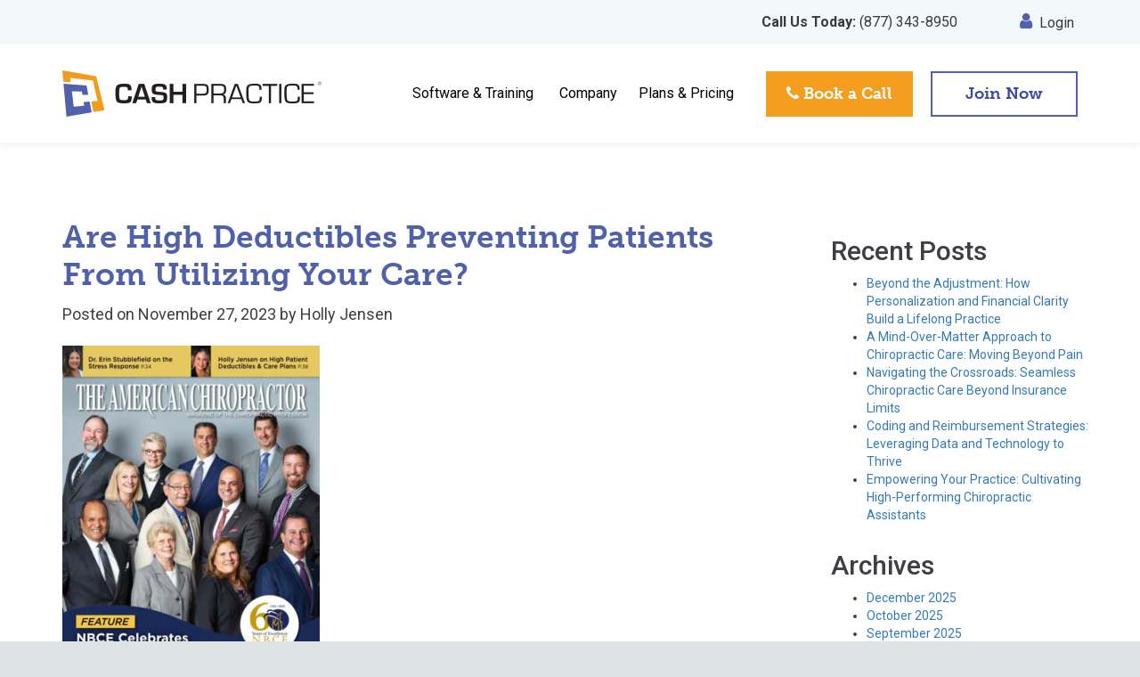

--- FILE ---
content_type: text/html; charset=UTF-8
request_url: https://www.cashpractice.com/2023/11/
body_size: 13592
content:
<!DOCTYPE html>
<html lang="en-US">

<head>
    <meta charset="UTF-8">
    <meta http-equiv="X-UA-Compatible" content="IE=edge">
    <meta name="viewport" content="width=device-width, initial-scale=1">

    <link rel="profile" href="http://gmpg.org/xfn/11">
    <link href="https://fonts.googleapis.com/css?family=Roboto:300,400,500,700" rel="stylesheet">
    <link href="https://fonts.googleapis.com/css?family=Just+Another+Hand" rel="stylesheet">

	
    <link href="https://www.cashpractice.com/wp-content/themes/cash_practice/assets/bootstrap/css/bootstrap.min.css" rel="stylesheet">
    <link rel="stylesheet" type="text/css" href="https://www.cashpractice.com/wp-content/themes/cash_practice/assets/css/slick.css" />
    <link rel="stylesheet" href="https://www.cashpractice.com/wp-content/themes/cash_practice/assets/css/swiper.min.css">
    <link href="https://www.cashpractice.com/wp-content/themes/cash_practice/assets/css/global.css" rel="stylesheet">
    <link href="https://www.cashpractice.com/wp-content/themes/cash_practice/assets/css/global-theme.css" rel="stylesheet">

    <!-- HTML5 shim and Respond.js for IE8 support of HTML5 elements and media queries -->
    <!-- WARNING: Respond.js doesn't work if you view the page via file:// -->
    <!--[if lt IE 9]>
      <script src="https://oss.maxcdn.com/html5shiv/3.7.3/html5shiv.min.js"></script>
      <script src="https://oss.maxcdn.com/respond/1.4.2/respond.min.js"></script>
    <![endif]-->
	<link rel="dns-prefetch" href="//cdn.hu-manity.co" />
		<!-- Cookie Compliance -->
		<script type="text/javascript">var huOptions = {"appID":"wwwcashpracticecom-0c22a35","currentLanguage":"en","blocking":false,"globalCookie":false,"isAdmin":false,"privacyConsent":true,"forms":[]};</script>
		<script type="text/javascript" src="https://cdn.hu-manity.co/hu-banner.min.js"></script><title>November 2023 &#8211; Cash Practice Systems</title>
<meta name='robots' content='max-image-preview:large' />
<link rel="alternate" type="application/rss+xml" title="Cash Practice Systems &raquo; Feed" href="https://www.cashpractice.com/feed/" />
<link rel="alternate" type="application/rss+xml" title="Cash Practice Systems &raquo; Comments Feed" href="https://www.cashpractice.com/comments/feed/" />
		<!-- This site uses the Google Analytics by MonsterInsights plugin v9.11.1 - Using Analytics tracking - https://www.monsterinsights.com/ -->
							<script src="//www.googletagmanager.com/gtag/js?id=G-9PM27DXQEF"  data-cfasync="false" data-wpfc-render="false" type="text/javascript" async></script>
			<script data-cfasync="false" data-wpfc-render="false" type="text/javascript">
				var mi_version = '9.11.1';
				var mi_track_user = true;
				var mi_no_track_reason = '';
								var MonsterInsightsDefaultLocations = {"page_location":"https:\/\/www.cashpractice.com\/2023\/11\/"};
								if ( typeof MonsterInsightsPrivacyGuardFilter === 'function' ) {
					var MonsterInsightsLocations = (typeof MonsterInsightsExcludeQuery === 'object') ? MonsterInsightsPrivacyGuardFilter( MonsterInsightsExcludeQuery ) : MonsterInsightsPrivacyGuardFilter( MonsterInsightsDefaultLocations );
				} else {
					var MonsterInsightsLocations = (typeof MonsterInsightsExcludeQuery === 'object') ? MonsterInsightsExcludeQuery : MonsterInsightsDefaultLocations;
				}

								var disableStrs = [
										'ga-disable-G-9PM27DXQEF',
									];

				/* Function to detect opted out users */
				function __gtagTrackerIsOptedOut() {
					for (var index = 0; index < disableStrs.length; index++) {
						if (document.cookie.indexOf(disableStrs[index] + '=true') > -1) {
							return true;
						}
					}

					return false;
				}

				/* Disable tracking if the opt-out cookie exists. */
				if (__gtagTrackerIsOptedOut()) {
					for (var index = 0; index < disableStrs.length; index++) {
						window[disableStrs[index]] = true;
					}
				}

				/* Opt-out function */
				function __gtagTrackerOptout() {
					for (var index = 0; index < disableStrs.length; index++) {
						document.cookie = disableStrs[index] + '=true; expires=Thu, 31 Dec 2099 23:59:59 UTC; path=/';
						window[disableStrs[index]] = true;
					}
				}

				if ('undefined' === typeof gaOptout) {
					function gaOptout() {
						__gtagTrackerOptout();
					}
				}
								window.dataLayer = window.dataLayer || [];

				window.MonsterInsightsDualTracker = {
					helpers: {},
					trackers: {},
				};
				if (mi_track_user) {
					function __gtagDataLayer() {
						dataLayer.push(arguments);
					}

					function __gtagTracker(type, name, parameters) {
						if (!parameters) {
							parameters = {};
						}

						if (parameters.send_to) {
							__gtagDataLayer.apply(null, arguments);
							return;
						}

						if (type === 'event') {
														parameters.send_to = monsterinsights_frontend.v4_id;
							var hookName = name;
							if (typeof parameters['event_category'] !== 'undefined') {
								hookName = parameters['event_category'] + ':' + name;
							}

							if (typeof MonsterInsightsDualTracker.trackers[hookName] !== 'undefined') {
								MonsterInsightsDualTracker.trackers[hookName](parameters);
							} else {
								__gtagDataLayer('event', name, parameters);
							}
							
						} else {
							__gtagDataLayer.apply(null, arguments);
						}
					}

					__gtagTracker('js', new Date());
					__gtagTracker('set', {
						'developer_id.dZGIzZG': true,
											});
					if ( MonsterInsightsLocations.page_location ) {
						__gtagTracker('set', MonsterInsightsLocations);
					}
										__gtagTracker('config', 'G-9PM27DXQEF', {"forceSSL":"true"} );
										window.gtag = __gtagTracker;										(function () {
						/* https://developers.google.com/analytics/devguides/collection/analyticsjs/ */
						/* ga and __gaTracker compatibility shim. */
						var noopfn = function () {
							return null;
						};
						var newtracker = function () {
							return new Tracker();
						};
						var Tracker = function () {
							return null;
						};
						var p = Tracker.prototype;
						p.get = noopfn;
						p.set = noopfn;
						p.send = function () {
							var args = Array.prototype.slice.call(arguments);
							args.unshift('send');
							__gaTracker.apply(null, args);
						};
						var __gaTracker = function () {
							var len = arguments.length;
							if (len === 0) {
								return;
							}
							var f = arguments[len - 1];
							if (typeof f !== 'object' || f === null || typeof f.hitCallback !== 'function') {
								if ('send' === arguments[0]) {
									var hitConverted, hitObject = false, action;
									if ('event' === arguments[1]) {
										if ('undefined' !== typeof arguments[3]) {
											hitObject = {
												'eventAction': arguments[3],
												'eventCategory': arguments[2],
												'eventLabel': arguments[4],
												'value': arguments[5] ? arguments[5] : 1,
											}
										}
									}
									if ('pageview' === arguments[1]) {
										if ('undefined' !== typeof arguments[2]) {
											hitObject = {
												'eventAction': 'page_view',
												'page_path': arguments[2],
											}
										}
									}
									if (typeof arguments[2] === 'object') {
										hitObject = arguments[2];
									}
									if (typeof arguments[5] === 'object') {
										Object.assign(hitObject, arguments[5]);
									}
									if ('undefined' !== typeof arguments[1].hitType) {
										hitObject = arguments[1];
										if ('pageview' === hitObject.hitType) {
											hitObject.eventAction = 'page_view';
										}
									}
									if (hitObject) {
										action = 'timing' === arguments[1].hitType ? 'timing_complete' : hitObject.eventAction;
										hitConverted = mapArgs(hitObject);
										__gtagTracker('event', action, hitConverted);
									}
								}
								return;
							}

							function mapArgs(args) {
								var arg, hit = {};
								var gaMap = {
									'eventCategory': 'event_category',
									'eventAction': 'event_action',
									'eventLabel': 'event_label',
									'eventValue': 'event_value',
									'nonInteraction': 'non_interaction',
									'timingCategory': 'event_category',
									'timingVar': 'name',
									'timingValue': 'value',
									'timingLabel': 'event_label',
									'page': 'page_path',
									'location': 'page_location',
									'title': 'page_title',
									'referrer' : 'page_referrer',
								};
								for (arg in args) {
																		if (!(!args.hasOwnProperty(arg) || !gaMap.hasOwnProperty(arg))) {
										hit[gaMap[arg]] = args[arg];
									} else {
										hit[arg] = args[arg];
									}
								}
								return hit;
							}

							try {
								f.hitCallback();
							} catch (ex) {
							}
						};
						__gaTracker.create = newtracker;
						__gaTracker.getByName = newtracker;
						__gaTracker.getAll = function () {
							return [];
						};
						__gaTracker.remove = noopfn;
						__gaTracker.loaded = true;
						window['__gaTracker'] = __gaTracker;
					})();
									} else {
										console.log("");
					(function () {
						function __gtagTracker() {
							return null;
						}

						window['__gtagTracker'] = __gtagTracker;
						window['gtag'] = __gtagTracker;
					})();
									}
			</script>
							<!-- / Google Analytics by MonsterInsights -->
		<script type="text/javascript">
window._wpemojiSettings = {"baseUrl":"https:\/\/s.w.org\/images\/core\/emoji\/14.0.0\/72x72\/","ext":".png","svgUrl":"https:\/\/s.w.org\/images\/core\/emoji\/14.0.0\/svg\/","svgExt":".svg","source":{"concatemoji":"https:\/\/www.cashpractice.com\/wp-includes\/js\/wp-emoji-release.min.js"}};
/*! This file is auto-generated */
!function(e,a,t){var n,r,o,i=a.createElement("canvas"),p=i.getContext&&i.getContext("2d");function s(e,t){var a=String.fromCharCode,e=(p.clearRect(0,0,i.width,i.height),p.fillText(a.apply(this,e),0,0),i.toDataURL());return p.clearRect(0,0,i.width,i.height),p.fillText(a.apply(this,t),0,0),e===i.toDataURL()}function c(e){var t=a.createElement("script");t.src=e,t.defer=t.type="text/javascript",a.getElementsByTagName("head")[0].appendChild(t)}for(o=Array("flag","emoji"),t.supports={everything:!0,everythingExceptFlag:!0},r=0;r<o.length;r++)t.supports[o[r]]=function(e){if(p&&p.fillText)switch(p.textBaseline="top",p.font="600 32px Arial",e){case"flag":return s([127987,65039,8205,9895,65039],[127987,65039,8203,9895,65039])?!1:!s([55356,56826,55356,56819],[55356,56826,8203,55356,56819])&&!s([55356,57332,56128,56423,56128,56418,56128,56421,56128,56430,56128,56423,56128,56447],[55356,57332,8203,56128,56423,8203,56128,56418,8203,56128,56421,8203,56128,56430,8203,56128,56423,8203,56128,56447]);case"emoji":return!s([129777,127995,8205,129778,127999],[129777,127995,8203,129778,127999])}return!1}(o[r]),t.supports.everything=t.supports.everything&&t.supports[o[r]],"flag"!==o[r]&&(t.supports.everythingExceptFlag=t.supports.everythingExceptFlag&&t.supports[o[r]]);t.supports.everythingExceptFlag=t.supports.everythingExceptFlag&&!t.supports.flag,t.DOMReady=!1,t.readyCallback=function(){t.DOMReady=!0},t.supports.everything||(n=function(){t.readyCallback()},a.addEventListener?(a.addEventListener("DOMContentLoaded",n,!1),e.addEventListener("load",n,!1)):(e.attachEvent("onload",n),a.attachEvent("onreadystatechange",function(){"complete"===a.readyState&&t.readyCallback()})),(e=t.source||{}).concatemoji?c(e.concatemoji):e.wpemoji&&e.twemoji&&(c(e.twemoji),c(e.wpemoji)))}(window,document,window._wpemojiSettings);
</script>
<style type="text/css">
img.wp-smiley,
img.emoji {
	display: inline !important;
	border: none !important;
	box-shadow: none !important;
	height: 1em !important;
	width: 1em !important;
	margin: 0 0.07em !important;
	vertical-align: -0.1em !important;
	background: none !important;
	padding: 0 !important;
}
</style>
	<link rel='stylesheet' id='wp-block-library-css' href='https://www.cashpractice.com/wp-includes/css/dist/block-library/style.min.css' type='text/css' media='all' />
<link rel='stylesheet' id='classic-theme-styles-css' href='https://www.cashpractice.com/wp-includes/css/classic-themes.min.css' type='text/css' media='all' />
<style id='global-styles-inline-css' type='text/css'>
body{--wp--preset--color--black: #000000;--wp--preset--color--cyan-bluish-gray: #abb8c3;--wp--preset--color--white: #ffffff;--wp--preset--color--pale-pink: #f78da7;--wp--preset--color--vivid-red: #cf2e2e;--wp--preset--color--luminous-vivid-orange: #ff6900;--wp--preset--color--luminous-vivid-amber: #fcb900;--wp--preset--color--light-green-cyan: #7bdcb5;--wp--preset--color--vivid-green-cyan: #00d084;--wp--preset--color--pale-cyan-blue: #8ed1fc;--wp--preset--color--vivid-cyan-blue: #0693e3;--wp--preset--color--vivid-purple: #9b51e0;--wp--preset--gradient--vivid-cyan-blue-to-vivid-purple: linear-gradient(135deg,rgba(6,147,227,1) 0%,rgb(155,81,224) 100%);--wp--preset--gradient--light-green-cyan-to-vivid-green-cyan: linear-gradient(135deg,rgb(122,220,180) 0%,rgb(0,208,130) 100%);--wp--preset--gradient--luminous-vivid-amber-to-luminous-vivid-orange: linear-gradient(135deg,rgba(252,185,0,1) 0%,rgba(255,105,0,1) 100%);--wp--preset--gradient--luminous-vivid-orange-to-vivid-red: linear-gradient(135deg,rgba(255,105,0,1) 0%,rgb(207,46,46) 100%);--wp--preset--gradient--very-light-gray-to-cyan-bluish-gray: linear-gradient(135deg,rgb(238,238,238) 0%,rgb(169,184,195) 100%);--wp--preset--gradient--cool-to-warm-spectrum: linear-gradient(135deg,rgb(74,234,220) 0%,rgb(151,120,209) 20%,rgb(207,42,186) 40%,rgb(238,44,130) 60%,rgb(251,105,98) 80%,rgb(254,248,76) 100%);--wp--preset--gradient--blush-light-purple: linear-gradient(135deg,rgb(255,206,236) 0%,rgb(152,150,240) 100%);--wp--preset--gradient--blush-bordeaux: linear-gradient(135deg,rgb(254,205,165) 0%,rgb(254,45,45) 50%,rgb(107,0,62) 100%);--wp--preset--gradient--luminous-dusk: linear-gradient(135deg,rgb(255,203,112) 0%,rgb(199,81,192) 50%,rgb(65,88,208) 100%);--wp--preset--gradient--pale-ocean: linear-gradient(135deg,rgb(255,245,203) 0%,rgb(182,227,212) 50%,rgb(51,167,181) 100%);--wp--preset--gradient--electric-grass: linear-gradient(135deg,rgb(202,248,128) 0%,rgb(113,206,126) 100%);--wp--preset--gradient--midnight: linear-gradient(135deg,rgb(2,3,129) 0%,rgb(40,116,252) 100%);--wp--preset--duotone--dark-grayscale: url('#wp-duotone-dark-grayscale');--wp--preset--duotone--grayscale: url('#wp-duotone-grayscale');--wp--preset--duotone--purple-yellow: url('#wp-duotone-purple-yellow');--wp--preset--duotone--blue-red: url('#wp-duotone-blue-red');--wp--preset--duotone--midnight: url('#wp-duotone-midnight');--wp--preset--duotone--magenta-yellow: url('#wp-duotone-magenta-yellow');--wp--preset--duotone--purple-green: url('#wp-duotone-purple-green');--wp--preset--duotone--blue-orange: url('#wp-duotone-blue-orange');--wp--preset--font-size--small: 13px;--wp--preset--font-size--medium: 20px;--wp--preset--font-size--large: 36px;--wp--preset--font-size--x-large: 42px;--wp--preset--spacing--20: 0.44rem;--wp--preset--spacing--30: 0.67rem;--wp--preset--spacing--40: 1rem;--wp--preset--spacing--50: 1.5rem;--wp--preset--spacing--60: 2.25rem;--wp--preset--spacing--70: 3.38rem;--wp--preset--spacing--80: 5.06rem;}:where(.is-layout-flex){gap: 0.5em;}body .is-layout-flow > .alignleft{float: left;margin-inline-start: 0;margin-inline-end: 2em;}body .is-layout-flow > .alignright{float: right;margin-inline-start: 2em;margin-inline-end: 0;}body .is-layout-flow > .aligncenter{margin-left: auto !important;margin-right: auto !important;}body .is-layout-constrained > .alignleft{float: left;margin-inline-start: 0;margin-inline-end: 2em;}body .is-layout-constrained > .alignright{float: right;margin-inline-start: 2em;margin-inline-end: 0;}body .is-layout-constrained > .aligncenter{margin-left: auto !important;margin-right: auto !important;}body .is-layout-constrained > :where(:not(.alignleft):not(.alignright):not(.alignfull)){max-width: var(--wp--style--global--content-size);margin-left: auto !important;margin-right: auto !important;}body .is-layout-constrained > .alignwide{max-width: var(--wp--style--global--wide-size);}body .is-layout-flex{display: flex;}body .is-layout-flex{flex-wrap: wrap;align-items: center;}body .is-layout-flex > *{margin: 0;}:where(.wp-block-columns.is-layout-flex){gap: 2em;}.has-black-color{color: var(--wp--preset--color--black) !important;}.has-cyan-bluish-gray-color{color: var(--wp--preset--color--cyan-bluish-gray) !important;}.has-white-color{color: var(--wp--preset--color--white) !important;}.has-pale-pink-color{color: var(--wp--preset--color--pale-pink) !important;}.has-vivid-red-color{color: var(--wp--preset--color--vivid-red) !important;}.has-luminous-vivid-orange-color{color: var(--wp--preset--color--luminous-vivid-orange) !important;}.has-luminous-vivid-amber-color{color: var(--wp--preset--color--luminous-vivid-amber) !important;}.has-light-green-cyan-color{color: var(--wp--preset--color--light-green-cyan) !important;}.has-vivid-green-cyan-color{color: var(--wp--preset--color--vivid-green-cyan) !important;}.has-pale-cyan-blue-color{color: var(--wp--preset--color--pale-cyan-blue) !important;}.has-vivid-cyan-blue-color{color: var(--wp--preset--color--vivid-cyan-blue) !important;}.has-vivid-purple-color{color: var(--wp--preset--color--vivid-purple) !important;}.has-black-background-color{background-color: var(--wp--preset--color--black) !important;}.has-cyan-bluish-gray-background-color{background-color: var(--wp--preset--color--cyan-bluish-gray) !important;}.has-white-background-color{background-color: var(--wp--preset--color--white) !important;}.has-pale-pink-background-color{background-color: var(--wp--preset--color--pale-pink) !important;}.has-vivid-red-background-color{background-color: var(--wp--preset--color--vivid-red) !important;}.has-luminous-vivid-orange-background-color{background-color: var(--wp--preset--color--luminous-vivid-orange) !important;}.has-luminous-vivid-amber-background-color{background-color: var(--wp--preset--color--luminous-vivid-amber) !important;}.has-light-green-cyan-background-color{background-color: var(--wp--preset--color--light-green-cyan) !important;}.has-vivid-green-cyan-background-color{background-color: var(--wp--preset--color--vivid-green-cyan) !important;}.has-pale-cyan-blue-background-color{background-color: var(--wp--preset--color--pale-cyan-blue) !important;}.has-vivid-cyan-blue-background-color{background-color: var(--wp--preset--color--vivid-cyan-blue) !important;}.has-vivid-purple-background-color{background-color: var(--wp--preset--color--vivid-purple) !important;}.has-black-border-color{border-color: var(--wp--preset--color--black) !important;}.has-cyan-bluish-gray-border-color{border-color: var(--wp--preset--color--cyan-bluish-gray) !important;}.has-white-border-color{border-color: var(--wp--preset--color--white) !important;}.has-pale-pink-border-color{border-color: var(--wp--preset--color--pale-pink) !important;}.has-vivid-red-border-color{border-color: var(--wp--preset--color--vivid-red) !important;}.has-luminous-vivid-orange-border-color{border-color: var(--wp--preset--color--luminous-vivid-orange) !important;}.has-luminous-vivid-amber-border-color{border-color: var(--wp--preset--color--luminous-vivid-amber) !important;}.has-light-green-cyan-border-color{border-color: var(--wp--preset--color--light-green-cyan) !important;}.has-vivid-green-cyan-border-color{border-color: var(--wp--preset--color--vivid-green-cyan) !important;}.has-pale-cyan-blue-border-color{border-color: var(--wp--preset--color--pale-cyan-blue) !important;}.has-vivid-cyan-blue-border-color{border-color: var(--wp--preset--color--vivid-cyan-blue) !important;}.has-vivid-purple-border-color{border-color: var(--wp--preset--color--vivid-purple) !important;}.has-vivid-cyan-blue-to-vivid-purple-gradient-background{background: var(--wp--preset--gradient--vivid-cyan-blue-to-vivid-purple) !important;}.has-light-green-cyan-to-vivid-green-cyan-gradient-background{background: var(--wp--preset--gradient--light-green-cyan-to-vivid-green-cyan) !important;}.has-luminous-vivid-amber-to-luminous-vivid-orange-gradient-background{background: var(--wp--preset--gradient--luminous-vivid-amber-to-luminous-vivid-orange) !important;}.has-luminous-vivid-orange-to-vivid-red-gradient-background{background: var(--wp--preset--gradient--luminous-vivid-orange-to-vivid-red) !important;}.has-very-light-gray-to-cyan-bluish-gray-gradient-background{background: var(--wp--preset--gradient--very-light-gray-to-cyan-bluish-gray) !important;}.has-cool-to-warm-spectrum-gradient-background{background: var(--wp--preset--gradient--cool-to-warm-spectrum) !important;}.has-blush-light-purple-gradient-background{background: var(--wp--preset--gradient--blush-light-purple) !important;}.has-blush-bordeaux-gradient-background{background: var(--wp--preset--gradient--blush-bordeaux) !important;}.has-luminous-dusk-gradient-background{background: var(--wp--preset--gradient--luminous-dusk) !important;}.has-pale-ocean-gradient-background{background: var(--wp--preset--gradient--pale-ocean) !important;}.has-electric-grass-gradient-background{background: var(--wp--preset--gradient--electric-grass) !important;}.has-midnight-gradient-background{background: var(--wp--preset--gradient--midnight) !important;}.has-small-font-size{font-size: var(--wp--preset--font-size--small) !important;}.has-medium-font-size{font-size: var(--wp--preset--font-size--medium) !important;}.has-large-font-size{font-size: var(--wp--preset--font-size--large) !important;}.has-x-large-font-size{font-size: var(--wp--preset--font-size--x-large) !important;}
.wp-block-navigation a:where(:not(.wp-element-button)){color: inherit;}
:where(.wp-block-columns.is-layout-flex){gap: 2em;}
.wp-block-pullquote{font-size: 1.5em;line-height: 1.6;}
</style>
<link rel='stylesheet' id='page-list-style-css' href='https://www.cashpractice.com/wp-content/plugins/page-list/css/page-list.css' type='text/css' media='all' />
<link rel='stylesheet' id='cash_practice-style-css' href='https://www.cashpractice.com/wp-content/themes/cash_practice/style.css' type='text/css' media='all' />
<script type='text/javascript' src='https://www.cashpractice.com/wp-content/plugins/google-analytics-for-wordpress/assets/js/frontend-gtag.min.js' id='monsterinsights-frontend-script-js'></script>
<script data-cfasync="false" data-wpfc-render="false" type="text/javascript" id='monsterinsights-frontend-script-js-extra'>/* <![CDATA[ */
var monsterinsights_frontend = {"js_events_tracking":"true","download_extensions":"doc,pdf,ppt,zip,xls,docx,pptx,xlsx","inbound_paths":"[]","home_url":"https:\/\/www.cashpractice.com","hash_tracking":"false","v4_id":"G-9PM27DXQEF"};/* ]]> */
</script>
<link rel="https://api.w.org/" href="https://www.cashpractice.com/wp-json/" /><link rel="EditURI" type="application/rsd+xml" title="RSD" href="https://www.cashpractice.com/xmlrpc.php?rsd" />
<link rel="wlwmanifest" type="application/wlwmanifest+xml" href="https://www.cashpractice.com/wp-includes/wlwmanifest.xml" />

<link rel="icon" href="https://www.cashpractice.com/wp-content/uploads/2022/06/cropped-CP_favicon-32x32.png" sizes="32x32" />
<link rel="icon" href="https://www.cashpractice.com/wp-content/uploads/2022/06/cropped-CP_favicon-192x192.png" sizes="192x192" />
<link rel="apple-touch-icon" href="https://www.cashpractice.com/wp-content/uploads/2022/06/cropped-CP_favicon-180x180.png" />
<meta name="msapplication-TileImage" content="https://www.cashpractice.com/wp-content/uploads/2022/06/cropped-CP_favicon-270x270.png" />
		<style type="text/css" id="wp-custom-css">
			form#hsForm_9d6ba794-73d4-46e7-a5fc-ad75bc8a0dd9 input{
    width: 100% !important;
    border-radius: 7px !important;
    padding: 10px !important;
	
}
form#hsForm_9d6ba794-73d4-46e7-a5fc-ad75bc8a0dd9 span{
	color: #fff !important;
}
ul.no-list.hs-error-msgs.inputs-list {
	padding: 0px !important;
    margin: 0px !important;
	list-style: none !important;
}
ul.no-list.hs-error-msgs.inputs-list li{
	color: red !important;
}
.hs-form-field {
    margin-bottom: 15px !important;
}
input.hs-button.primary.large {
    background-color: #f29c1e;
    color: #fff;
}
.submitted-message * {
    color: #fff !important;
}
div#hbspt-form-a42316c3-48c6-4ab8-894e-25efa1af3644 {
    color: #fff !important;
}
.jobs .wider-data-frames--about-video ul, .jobs .wider-data-frames--about-video ol {
    font-size: 16px;
    padding-left: 20px;
    line-height: 1.7;
}
.jobs .wider-data-frames--about-video li {
    margin-top: 10px;
}


form#hsForm_21749ac8-264d-4f9a-959e-5b90046f4091 input{
    width: 100% !important;
    border-radius: 7px !important;
    padding: 10px !important;
	
}
form#hsForm_21749ac8-264d-4f9a-959e-5b90046f4091 span{
	color: #fff !important;
}		</style>
			<script src="https://use.typekit.net/ncc3kzp.js"></script>
    <script>
		try {
			Typekit.load({
				async: false
			});
		} catch (e) {}
    </script>
    <script src="https://use.fontawesome.com/d9728ac996.js"></script>
	<script src="https://www.cashpractice.com/wp-content/themes/cash_practice/assets/js/jquery.min.js"></script>
	<script src="//fast.wistia.com/assets/external/E-v1.js" async></script>
	<script>
			var map_obj_id = 4960;
			var site_url = "https://www.cashpractice.com/";
		</script><meta name="msvalidate.01" content="0034C53B32D36B863CF2935C708C889C" />

<!-- Global Site Tag (gtag.js) - Google Analytics -->
<script async src="https://www.googletagmanager.com/gtag/js?id=UA-17720186-3"></script>
<script>
  window.dataLayer = window.dataLayer || [];
  function gtag(){dataLayer.push(arguments);}
  gtag('js', new Date());

  gtag('config', 'UA-17720186-3');
</script>

<script type="application/ld+json">
{
"@context": "https://schema.org",
"@graph": 
  [
    {
      "@type":"SiteNavigationElement",
      "url":"https://www.cashpractice.com/about-cash-practice-bodzin/",
      "name":"About"
    },
    {
      "@type":"SiteNavigationElement",
      "url":"https://www.cashpractice.com/pricing-plans-cash-practice-systems/",
      "name":"Plans & Pricing"
    },
    {
      "@type":"SiteNavigationElement",
      "url":"https://www.cashpractice.com/cash-practice-management-software/",
      "name":"Software Overview"
    },
    {
      "@type":"SiteNavigationElement",
      "url":"https://www.cashpractice.com/cash-practice-management-software/the-wellness-score-biomarker-testing-health-grades/",
      "name":"The Wellness Score"
    },
    {
      "@type":"SiteNavigationElement",
      "url":"https://www.cashpractice.com/cash-practice-management-software/cash-plan-calculator-affordable-payment-plan-agreements/",
      "name":"Cash Plan Calculator"
    },
    {
      "@type":"SiteNavigationElement",
      "url":"https://www.cashpractice.com/cash-practice-management-software/auto-debit-system-recurring-payment-credit-card-payments-cash-practice-merchant-services/",
      "name":"Auto-Debit System"
    },
    {
      "@type":"SiteNavigationElement",
      "url":"https://www.cashpractice.com/cash-practice-management-software/drip-education-email-marketing-service-email-campaign-software/",
      "name":"Drip-Education Email"
    },
    {
      "@type":"SiteNavigationElement",
      "url":"https://www.cashpractice.com/cash-practice-chirotouch-integration/",
      "name":"ChiroTouch Integration"
    }
  ]
}
</script>

<script type="application/ld+json">
{
  "@context": "https://schema.org",
  "@type": "WebSite",
  "name": "Cash Practice® Systems",
  "alternateName": "Cash Practice® Software",
  "url": "https://www.CashPractice.com",
  "potentialAction": {
    "@type": "SearchAction",
    "target": "https://query.cashpractice.com/search?q={search_term_string}",
    "query-input": "required name=search_term_string"
  }
}
</script>

<script type="application/ld+json">
{
  "@context": "https://schema.org",
  "@type": "Organization",
  "legalName" : "Cash Practice Inc",
  "url": "https://www.CashPractice.com/",
  "logo": "https://www.cashpractice.com/wp-content/themes/cash_practice/assets/images/global/main-logo.png",
  "contactPoint": [{
    "@type": "ContactPoint",
    "telephone": "+1-877-373-8950",
    "contactType": "customer service",
    "contactOption": "TollFree",
    "areaServed": "US",
    "availableLanguage": "English"
    },{
    "@type": "ContactPoint",
    "telephone": "+1-619-609-0521",
    "contactType": "customer service",
    "availableLanguage": "English"
    }]
}
</script>


<!-- Facebook Pixel Code -->
<script>
!function(f,b,e,v,n,t,s)
{if(f.fbq)return;n=f.fbq=function(){n.callMethod?
n.callMethod.apply(n,arguments):n.queue.push(arguments)};
if(!f._fbq)f._fbq=n;n.push=n;n.loaded=!0;n.version='2.0';
n.queue=[];t=b.createElement(e);t.async=!0;
t.src=v;s=b.getElementsByTagName(e)[0];
s.parentNode.insertBefore(t,s)}(window,document,'script',
'https://connect.facebook.net/en_US/fbevents.js');
 fbq('init', '796606943850602'); 
fbq('track', 'PageView');
</script>
<noscript>
 <img height="1" width="1" 
src="https://www.facebook.com/tr?id=796606943850602&ev=PageView
&noscript=1"/>
</noscript>
<!-- End Facebook Pixel Code -->

<!-- Google Tag Manager -->
<noscript><iframe src="//www.googletagmanager.com/ns.html?id=GTM-PHGRQC8"
height="0" width="0" style="display:none;visibility:hidden"></iframe></noscript>
<script>(function(w,d,s,l,i){w[l]=w[l]||[];w[l].push({'gtm.start':
new Date().getTime(),event:'gtm.js'});var f=d.getElementsByTagName(s)[0],
j=d.createElement(s),dl=l!='dataLayer'?'&l='+l:'';j.async=true;j.src=
'//www.googletagmanager.com/gtm.js?id='+i+dl;f.parentNode.insertBefore(j,f);
})(window,document,'script','dataLayer','GTM-PHGRQC8');</script>
<!-- End Google Tag Manager -->

<!-- Global site tag (gtag.js) - AdWords: 997320412 -->
<script async src="https://www.googletagmanager.com/gtag/js?id=AW-997320412"></script>
<script>
  window.dataLayer = window.dataLayer || [];
  function gtag(){dataLayer.push(arguments);}
  gtag('js', new Date());

  gtag('config', 'AW-997320412');
</script>

<!-- Start of HubSpot Embed Code -->
<script type="text/javascript" id="hs-script-loader" async defer src="//js.hs-scripts.com/4089548.js"></script>
<!-- End of HubSpot Embed Code -->

<script defer async src='https://cdn.trustindex.io/loader-cert.js?e82c44c23a1d806dd496e5cc028'></script>

<script type="text/javascript" defer async src="https://cdn.trustindex.io/assets/js/richsnippet.js?6d4f5965500gbe18"></script></head>
<body class=" are-high-deductibles-preventing-patients-from-utilizing-your-care">
	<div class="main-header-wrapper navbar-fixed-top">
        <div class="main-wrapper">
            <header class="navbar navbar-default main-header">
                <div class="main-wrapper">
                    <div class="main-header__top-bar">
                        <div class="container">
                            <ul class="main-header__top-bar-list">
                                <li>
									<div class="main-header__phone">
                                		<a href="tel:(877) 343-8950"><b>Call Us Today:</b> (877) 343-8950</a>
                                	</div>
                                </li>
                                <li><a href="https://www.cashpractice.com/cash-practice-login-cash-practice-sign-in-bodzin-login/"><i class="fa fa-user" aria-hidden="true"></i>Login</a></li>
                            </ul>
                        </div>
                    </div>
                    <div class="main-header__menu">
                        <div class="container">
                            <!-- Brand and toggle get grouped for better mobile display -->
                            <div class="navbar-header">
                                <button type="button" class="navbar-toggle collapsed" data-toggle="collapse" data-target="#bs-navbar-collapse" aria-expanded="false">
                                    <span class="sr-only">Toggle navigation</span>
                                    <span class="icon-bar"></span>
                                    <span class="icon-bar"></span>
                                    <span class="icon-bar"></span>
                                </button>
                                <a class="navbar-brand" href="https://www.cashpractice.com/">
                                    <img src="https://www.cashpractice.com/wp-content/themes/cash_practice/assets/images/global/main-logo.png" alt="">
                                </a>
                            </div>
                            <!-- Collect the nav links, forms, and other content for toggling -->
                            <div class="collapse navbar-collapse" id="bs-navbar-collapse">
                                <ul class="nav navbar-nav navbar-right navbar-right--cp">
                                    <li class="level-one-menu main-nav-menu-item-3147 dropdown">
															<a href="https://www.cashpractice.com/cash-practice-management-software/" class="dropdown-toggle" data-toggle="dropdown" role="button" aria-haspopup="true" aria-expanded="false" data-title="Software & Training">Software & Training</a>
															<ul class="dropdown-menu" role="menu"><li class="main-nav-menu-item-3147">
																	<a href="https://www.cashpractice.com/cash-practice-management-software/" data-title="Systems Overview">
																		<span class="icon-wrap-menu"><i class="fa fa-umbrella" aria-hidden="true"></i></span>
																		Systems Overview
																	</a>
																</li><li class="main-nav-menu-item-151">
																	<a href="https://www.cashpractice.com/cash-practice-management-software/the-wellness-score-biomarker-testing-health-grades/" data-title="The Wellness Score®">
																		<span class="icon-wrap-menu"><i class="fa fa-heartbeat color--green" aria-hidden="true"></i></span>
																		The Wellness Score®
																	</a>
																</li><li class="main-nav-menu-item-2831">
																	<a href="https://www.cashpractice.com/cash-practice-management-software/care-plan-calculator-chirohealthusa-payment-plans/" data-title="Care Plan Calculator®">
																		<span class="icon-wrap-menu"><i class="fa fa-calculator color--light-blue" aria-hidden="true"></i></span>
																		Care Plan Calculator®
																	</a>
																</li><li class="main-nav-menu-item-159">
																	<a href="https://www.cashpractice.com/cash-practice-management-software/auto-debit-system-recurring-payment-credit-card-payments-cash-practice-merchant-services/" data-title="Auto-Debit System®">
																		<span class="icon-wrap-menu"><i class="fa fa-refresh color--purple" aria-hidden="true"></i></span>
																		Auto-Debit System®
																	</a>
																</li><li class="main-nav-menu-item-162">
																	<a href="https://www.cashpractice.com/cash-practice-management-software/drip-education-email-marketing-service-email-campaign-software/" data-title="Drip Education® Email">
																		<span class="icon-wrap-menu"><i class="fa fa-at color--red" aria-hidden="true"></i></span>
																		Drip Education® Email
																	</a>
																</li><li class="main-nav-menu-item-178">
																	<a href="https://www.cashpractice.com/cash-practice-management-software/cash-practice-academy-chiropractic-cash-practice-seminars-training/" data-title="Cash Practice® Academy">
																		<span class="icon-wrap-menu"><i class="fa fa-graduation-cap color--yellow" aria-hidden="true"></i></span>
																		Cash Practice® Academy
																	</a>
																</li><li class="main-nav-menu-item-182">
																	<a href="https://www.cashpractice.com/cash-practice-management-software/cp-online-forms-chiropractic-cash-practice-forms-lead-pages/" data-title="CP Online Forms">
																		<span class="icon-wrap-menu"><i class="fa fa-globe" aria-hidden="true"></i></span>
																		CP Online Forms
																	</a>
																</li><li class="main-nav-menu-item-2008">
																	<a href="https://www.cashpractice.com/cash-practice-management-software/gift-cards/" data-title="Gift Card Program">
																		<span class="icon-wrap-menu"><i class="fa fa-gift" aria-hidden="true"></i></span>
																		Gift Card Program
																	</a>
																</li><li class="main-nav-menu-item-191">
																	<a href="https://www.cashpractice.com/cash-practice-management-software/staff-bonus-system-software-motivate-my-team/" data-title="Staff Bonus System">
																		<span class="icon-wrap-menu"><i class="fa fa-trophy" aria-hidden="true"></i></span>
																		Staff Bonus System
																	</a>
																</li><li class="main-nav-menu-item-195">
																	<a href="https://www.cashpractice.com/cash-practice-management-software/integrations-cash-practice-chirohealthusa/" data-title="Integrations &#038; Partners">
																		<span class="icon-wrap-menu"><i class="fa fa-cogs" aria-hidden="true"></i></span>
																		Integrations &#038; Partners
																	</a>
																</li><li class="main-nav-menu-item-254">
																	<a href="https://www.cashpractice.com/cash-practice-login-cash-practice-sign-in-bodzin-login/" data-title="Login">
																		<span class="icon-wrap-menu"><i class="fa fa-user" aria-hidden="true"></i></span>
																		Login
																	</a>
																</li></ul>
														</li><li class="level-one-menu main-nav-menu-item-45 dropdown">
															<a href="https://www.cashpractice.com/about-cash-practice-bodzin/" class="dropdown-toggle" data-toggle="dropdown" role="button" aria-haspopup="true" aria-expanded="false" data-title="Company">Company</a>
															<ul class="dropdown-menu" role="menu"><li class="main-nav-menu-item-45">
																	<a href="https://www.cashpractice.com/about-cash-practice-bodzin/" data-title="About">
																		
																		About
																	</a>
																</li><li class="main-nav-menu-item-249">
																	<a href="https://www.cashpractice.com/contact-cash-practice-phone-number-support/" data-title="Contact">
																		
																		Contact
																	</a>
																</li><li class="main-nav-menu-item-277">
																	<a href="https://www.cashpractice.com/blog-cash-practice-management-software-chiropractic/" data-title="Blog">
																		
																		Blog
																	</a>
																</li><li class="main-nav-menu-item-1959">
																	<a href="https://www.cashpractice.com/the-calling-movie/" data-title="Our Story">
																		
																		Our Story
																	</a>
																</li><li class="main-nav-menu-item-4837">
																	<a href="https://www.cashpractice.com/book-speakers/" data-title="Book Speakers">
																		
																		Book Speakers
																	</a>
																</li></ul>
														</li><li class="level-one-menu main-nav-menu-item-200"><a href="https://www.cashpractice.com/pricing-plans-cash-practice-systems/" data-title="Plans &#038; Pricing">Plans &#038; Pricing</a></li>									<li class="navbar-nav__button-wrap">
												<a class="btn btn-default custom-navbar-btn btn-default--outline-white" href="https://www.bodzin.net/app/link_trkr/track.php?M=mWpj&L=8424&C=MP" target="_blank"><i class="fa fa-phone"></i> Book a Call</a>
											</li><li class="navbar-nav__button-wrap">
												<a class="btn btn-default custom-navbar-btn btn-default--outline-violet" href="https://www.cashpractice.com/pricing-plans-cash-practice-systems/" role="button" >Join Now</a>
											</li>                                </ul>
                            </div>
                        </div>
                    </div>
                </div>
            </header>
        </div>
    </div>    <link href="https://www.cashpractice.com/wp-content/themes/cash_practice/assets/css/inner.css" rel="stylesheet">
    <link href="https://www.cashpractice.com/wp-content/themes/cash_practice/assets/css/blog.css" rel="stylesheet">
    <div class="main-wrapper">
        <main class="main-content-wrap">
            <div class="wider-data-frames wider-data-frames--blog">
                <div class="container">
                    <div class="row">
                        <div class="col-xs-12 col-md-8">
                            <div class="search-wrap visible-xs">
                                <form role="search" method="get" class="search-form" action="https://www.cashpractice.com">
                                    <input type="text" placeholder="Search..." value="" name="s">
                                </form>
                            </div>
                            <div class="blog-post-frame">
			<a href="https://www.cashpractice.com/are-high-deductibles-preventing-patients-from-utilizing-your-care/" class="blog-post-frame__main-head"><strong>Are High Deductibles Preventing Patients From Utilizing Your Care?</strong></a>
			<h5 class="posted-on">Posted on <a href="javascript:;;">November 27, 2023</a> by <a href="javascript:;;" id="scroll_to_author">Holly Jensen</a></h5>
		<div class="img-responsive blog-img">
		<img src="https://www.cashpractice.com/wp-content/uploads/2023/11/2023-11-27_06-18-18-e1717620193677.png" alt="" />
	</div>
		<p>This original article was featured in the&nbsp;May 2023 issue of&nbsp;The American Chiropractor Did you ring in the new year to verify patient insurance benefits? For a lot of us, this task is tedious and boring. And to top it off, we’re seeing deductibles at an all-time high and copays that are higher than the average</p>
			<a href="https://www.cashpractice.com/are-high-deductibles-preventing-patients-from-utilizing-your-care/" class="btn btn-default btn-default--outline-violet">Read More</a></div><div class="blog-post-frame">
			<a href="https://www.cashpractice.com/the-patient-retention-formula-5-key-components/" class="blog-post-frame__main-head">The Patient Retention Formula: 5 Key Components</a>
			<h5 class="posted-on">Posted on <a href="javascript:;;">November 9, 2023</a> by <a href="javascript:;;" id="scroll_to_author">Holly Jensen</a></h5>
		<div class="img-responsive blog-img">
		<img src="https://www.cashpractice.com/wp-content/uploads/2023/11/2023-11-20_09-56-21-e1717619929709.png" alt="" />
	</div>
		<p>Patient retention plays a large role in the success of a practice and has lasting effects. Learn five key components to help you increase patient retention. This original article was featured in the&nbsp;November 2023 issue of&nbsp;Chiropractic Economics As a chiropractor, you know the key to a successful practice is having a steady stream of patients.</p>
			<a href="https://www.cashpractice.com/the-patient-retention-formula-5-key-components/" class="btn btn-default btn-default--outline-violet">Read More</a></div>                        </div>
                        <aside class="col-xs-12 col-md-3 col-md-offset-1 aside-wrap padding-right-sm-eraser padding-left-sm-eraser">
                            
<aside id="secondary" class="widget-area" role="complementary">
	
		<section id="recent-posts-2" class="widget widget_recent_entries">
		<h2 class="widget-title">Recent Posts</h2>
		<ul>
											<li>
					<a href="https://www.cashpractice.com/beyond-the-adjustment-how-personalization-and-financial-clarity-build-a-lifelong-practice/">Beyond the Adjustment: How Personalization and Financial Clarity Build a Lifelong Practice</a>
									</li>
											<li>
					<a href="https://www.cashpractice.com/a-mind-over-matter-approach-to-chiropractic-care-moving-beyond-pain/">A Mind-Over-Matter Approach to Chiropractic Care: Moving Beyond Pain</a>
									</li>
											<li>
					<a href="https://www.cashpractice.com/navigating-the-crossroads-seamless-chiropractic-care-beyond-insurance-limits/">Navigating the Crossroads: Seamless Chiropractic Care Beyond Insurance Limits</a>
									</li>
											<li>
					<a href="https://www.cashpractice.com/coding-and-reimbursement-strategies-leveraging-data-and-technology-to-thrive/">Coding and Reimbursement Strategies: Leveraging Data and Technology to Thrive</a>
									</li>
											<li>
					<a href="https://www.cashpractice.com/empowering-your-practice-cultivating-high-performing-chiropractic-assistants/">Empowering Your Practice: Cultivating High-Performing Chiropractic Assistants</a>
									</li>
					</ul>

		</section><section id="archives-2" class="widget widget_archive"><h2 class="widget-title">Archives</h2>
			<ul>
					<li><a href='https://www.cashpractice.com/2025/12/'>December 2025</a></li>
	<li><a href='https://www.cashpractice.com/2025/10/'>October 2025</a></li>
	<li><a href='https://www.cashpractice.com/2025/09/'>September 2025</a></li>
	<li><a href='https://www.cashpractice.com/2025/08/'>August 2025</a></li>
	<li><a href='https://www.cashpractice.com/2025/07/'>July 2025</a></li>
	<li><a href='https://www.cashpractice.com/2025/06/'>June 2025</a></li>
	<li><a href='https://www.cashpractice.com/2025/05/'>May 2025</a></li>
	<li><a href='https://www.cashpractice.com/2025/04/'>April 2025</a></li>
	<li><a href='https://www.cashpractice.com/2025/02/'>February 2025</a></li>
	<li><a href='https://www.cashpractice.com/2025/01/'>January 2025</a></li>
	<li><a href='https://www.cashpractice.com/2024/11/'>November 2024</a></li>
	<li><a href='https://www.cashpractice.com/2024/10/'>October 2024</a></li>
	<li><a href='https://www.cashpractice.com/2024/09/'>September 2024</a></li>
	<li><a href='https://www.cashpractice.com/2024/08/'>August 2024</a></li>
	<li><a href='https://www.cashpractice.com/2024/07/'>July 2024</a></li>
	<li><a href='https://www.cashpractice.com/2024/06/'>June 2024</a></li>
	<li><a href='https://www.cashpractice.com/2024/05/'>May 2024</a></li>
	<li><a href='https://www.cashpractice.com/2024/03/'>March 2024</a></li>
	<li><a href='https://www.cashpractice.com/2024/02/'>February 2024</a></li>
	<li><a href='https://www.cashpractice.com/2024/01/'>January 2024</a></li>
	<li><a href='https://www.cashpractice.com/2023/11/' aria-current="page">November 2023</a></li>
	<li><a href='https://www.cashpractice.com/2023/10/'>October 2023</a></li>
	<li><a href='https://www.cashpractice.com/2023/09/'>September 2023</a></li>
	<li><a href='https://www.cashpractice.com/2023/04/'>April 2023</a></li>
	<li><a href='https://www.cashpractice.com/2023/03/'>March 2023</a></li>
	<li><a href='https://www.cashpractice.com/2023/02/'>February 2023</a></li>
	<li><a href='https://www.cashpractice.com/2023/01/'>January 2023</a></li>
	<li><a href='https://www.cashpractice.com/2022/12/'>December 2022</a></li>
	<li><a href='https://www.cashpractice.com/2022/11/'>November 2022</a></li>
	<li><a href='https://www.cashpractice.com/2022/08/'>August 2022</a></li>
	<li><a href='https://www.cashpractice.com/2022/06/'>June 2022</a></li>
	<li><a href='https://www.cashpractice.com/2022/04/'>April 2022</a></li>
	<li><a href='https://www.cashpractice.com/2022/03/'>March 2022</a></li>
	<li><a href='https://www.cashpractice.com/2022/02/'>February 2022</a></li>
	<li><a href='https://www.cashpractice.com/2021/12/'>December 2021</a></li>
	<li><a href='https://www.cashpractice.com/2021/11/'>November 2021</a></li>
	<li><a href='https://www.cashpractice.com/2021/10/'>October 2021</a></li>
	<li><a href='https://www.cashpractice.com/2021/09/'>September 2021</a></li>
	<li><a href='https://www.cashpractice.com/2021/08/'>August 2021</a></li>
	<li><a href='https://www.cashpractice.com/2021/06/'>June 2021</a></li>
	<li><a href='https://www.cashpractice.com/2021/04/'>April 2021</a></li>
	<li><a href='https://www.cashpractice.com/2021/02/'>February 2021</a></li>
	<li><a href='https://www.cashpractice.com/2021/01/'>January 2021</a></li>
	<li><a href='https://www.cashpractice.com/2020/12/'>December 2020</a></li>
	<li><a href='https://www.cashpractice.com/2020/10/'>October 2020</a></li>
	<li><a href='https://www.cashpractice.com/2020/09/'>September 2020</a></li>
	<li><a href='https://www.cashpractice.com/2020/08/'>August 2020</a></li>
	<li><a href='https://www.cashpractice.com/2020/07/'>July 2020</a></li>
	<li><a href='https://www.cashpractice.com/2020/06/'>June 2020</a></li>
	<li><a href='https://www.cashpractice.com/2020/05/'>May 2020</a></li>
	<li><a href='https://www.cashpractice.com/2020/04/'>April 2020</a></li>
	<li><a href='https://www.cashpractice.com/2020/03/'>March 2020</a></li>
	<li><a href='https://www.cashpractice.com/2020/02/'>February 2020</a></li>
	<li><a href='https://www.cashpractice.com/2019/07/'>July 2019</a></li>
	<li><a href='https://www.cashpractice.com/2019/03/'>March 2019</a></li>
	<li><a href='https://www.cashpractice.com/2018/12/'>December 2018</a></li>
	<li><a href='https://www.cashpractice.com/2018/10/'>October 2018</a></li>
	<li><a href='https://www.cashpractice.com/2018/09/'>September 2018</a></li>
	<li><a href='https://www.cashpractice.com/2018/08/'>August 2018</a></li>
	<li><a href='https://www.cashpractice.com/2018/07/'>July 2018</a></li>
	<li><a href='https://www.cashpractice.com/2018/06/'>June 2018</a></li>
	<li><a href='https://www.cashpractice.com/2018/05/'>May 2018</a></li>
	<li><a href='https://www.cashpractice.com/2017/09/'>September 2017</a></li>
			</ul>

			</section></aside><!-- #secondary -->
                        </aside>
                    </div>
                </div>
            </div>
        </main>
    </div>
    <div class="modal" id="newletterSubscribe" tabindex="-1" role="dialog" aria-labelledby="reactivateAccountLabel">
    <div class="modal-dialog" role="document">
        <div class="modal-content">
            <div class="modal-header">
                <button type="button" class="close" data-dismiss="modal" aria-label="Close"><i class="fa fa-times" aria-hidden="true"></i></button>
                <h4 class="modal-title">Subscribe</h4>
            </div>
            <div class="modal-body" style="float:none;">
                <div class="row">
                    <div class="col-xs-12">
                        <div class="modal-data-inner text-center">
                            <div class="row">
                                <div class="col-xs-12 col-md-10 col-md-offset-1">
                                    <form method="POST" action="" accept-charset="UTF-8" id="cp_blog_newsletter_subscribe_form">
                                        <div class="form-group">
                                            <input type="text" class="form-control" name="first_name" value="" placeholder="First name">
                                            <i class="fa fa-check-square-o" aria-hidden="true"></i>
                                            <i class="fa fa-exclamation-circle" aria-hidden="true"></i>
                                        </div>
                                        <div class="form-group">
                                            <input type="text" class="form-control" name="last_name" value="" placeholder="Last name">
                                            <i class="fa fa-check-square-o" aria-hidden="true"></i>
                                            <i class="fa fa-exclamation-circle" aria-hidden="true"></i>
                                        </div>
                                        <div class="form-group">
                                            <input type="email" class="form-control" name="email" value="" placeholder="Email">
                                            <i class="fa fa-check-square-o" aria-hidden="true"></i>
                                            <i class="fa fa-exclamation-circle" aria-hidden="true"></i>
                                        </div>
                                        <div class="form-group">
                                            <input type="tel" class="form-control" name="phone" maxlength="10" placeholder="Phone Number">
                                            <i class="fa fa-check-square-o" aria-hidden="true"></i>
                                            <i class="fa fa-exclamation-circle" aria-hidden="true"></i>
                                        </div>
                                        <div class="form-group text-center">
                                            <a href="javascript:;;" class="btn btn-default btn-default--outline-violet" id="cp_blog_newsletter_subscribe_form_btn">Submit</a>
                                        </div>
                                    </form>
                                </div>
                            </div>
                        </div>
                    </div>
                </div>
            </div>
        </div>
    </div>
</div>	<div class="main-wrapper">
		<footer class="main-footer">
            <div class="container">
                <div class="main-footer__top">
                    <div class="row">
                        <div class="col-xs-12 col-md-4">
                            <div class="main-footer__logo">
                                <a href="https://www.cashpractice.com/"><img src="https://www.cashpractice.com/wp-content/themes/cash_practice/assets/images/global/main-logo-white.png" alt=""></a>
                            </div>
                            <p class="main-footer__top-text">Cash Practice Software & Training<br>Whether you accept insurance or want to go all cash,<br>Cash Practice Software & Training is the solution for increasing patient retention.</p>
                            <address><a href="tel:(877) 343-8950">(877) 343-8950</a><br>
<a href="mailto:learnmore@cashpractice.com">learnmore@cashpractice.com</a><br>
915 HWY 321 N #128 Lenoir City, TN 37771</address>
                            <ul class="main-footer__social">
                                <li>
                                    <a href="https://www.facebook.com/CashPractice" class="main-footer__social-fb" target="_blank"></a>
                                </li>
                                <!--<li>
                                    <a href="" class="main-footer__social-gp" target="_blank"></a>
                                </li>-->
                                <li>
                                    <a href="https://linkedin.com/company/cash-practice" class="main-footer__social-in" target="_blank"></a>
                                </li>
                                <li>
                                    <a href="https://www.youtube.com/@cashpracticeofficial" class="main-footer__social-yt" target="_blank"></a>
                                </li>
                            </ul>
                        </div>
                        <div class="col-xs-12 col-md-8">
                            <div class="row">
                                <div class="col-xs-12 col-sm-3"><ul class="main-footer__list">
																			<li><h5>SOFTWARE & TRAINING</h5></li><li><a href="https://www.cashpractice.com/cash-practice-management-software/">Systems Overview</a></li><li><a href="https://www.cashpractice.com/cash-practice-management-software/the-wellness-score-biomarker-testing-health-grades/">The Wellness Score®</a></li><li><a href="https://www.cashpractice.com/cash-practice-management-software/care-plan-calculator-chirohealthusa-payment-plans/">Care Plan Calculator®</a></li><li><a href="https://www.cashpractice.com/cash-practice-management-software/auto-debit-system-recurring-payment-credit-card-payments-cash-practice-merchant-services/">Auto-Debit System®</a></li><li><a href="https://www.cashpractice.com/cash-practice-management-software/drip-education-email-marketing-service-email-campaign-software/">Drip-Education Email</a></li><li><a href="https://www.cashpractice.com/cash-practice-management-software/cash-practice-academy-chiropractic-cash-practice-seminars-training/">Cash Practice Academy</a></li><li><a href="https://www.cashpractice.com/cash-practice-management-software/cp-online-forms-chiropractic-cash-practice-forms-lead-pages/">CP Online Forms</a></li><li><a href="https://www.cashpractice.com/cash-practice-management-software/gift-cards/">Gift Card Program</a></li><li><a href="https://www.cashpractice.com/pricing-plans-cash-practice-systems/">Plans &#038; Pricing</a></li><li><a href="https://www.cashpractice.com/cash-practice-management-software/staff-bonus-system-software-motivate-my-team/">Staff Bonus System</a></li><li><a href="https://www.cashpractice.com/cash-practice-management-software/integrations-cash-practice-chirohealthusa/">Integrations &#038; Partners</a></li></ul>
													</div><div class="col-xs-12 col-sm-3"><ul class="main-footer__list">
																			<li><h5>COMPANY</h5></li><li><a href="https://www.cashpractice.com/about-cash-practice-bodzin/">About</a></li><li><a href="https://www.cashpractice.com/contact-cash-practice-phone-number-support/">Contact Us</a></li><li><a href="https://www.cashpractice.com/blog-cash-practice-management-software-chiropractic/">Blog</a></li><li><a href="https://www.cashpractice.com/the-calling-movie/">Our Story</a></li><li><a href="https://www.cashpractice.com/book-speakers/">Book Speakers</a></li></ul><ul class="main-footer__list">
																			<li><h5>PURCHASE</h5></li><li><a href="https://google.cashpractice.com/meetings/cashpractice-1/freeconsultcall" target=_blank>Free Consultation</a></li><li><a href="https://www.join.me" target=_blank>Join Meeting</a></li></ul><ul class="main-footer__list">
																			<li><h5>DEVELOPERS</h5></li><li><a href="https://google.cashpractice.com/partnershiprequest" target=_blank>Apply To Integrate</a></li></ul>
													</div><div class="col-xs-12 col-sm-3"><ul class="main-footer__list">
																			<li><h5>CASE STUDIES</h5></li><li><a href="https://www.cashpractice.com/cash-practice-member-review-video/">Member Reviews</a></li><li><a href="https://www.cashpractice.com/kathy-mills-chang-video-review-cash-practice-systems/">Kathy Mills-Chang</a></li><li><a href="https://www.cashpractice.com/michelle-wozniak-video-review-cash-practice-systems/">Dr. Michelle Wozniak</a></li><li><a href="https://www.cashpractice.com/todd-pickman-video-review-cash-practice-systems/">Dr. Todd Pickman</a></li><li><a href="https://www.cashpractice.com/jason-day-video-review-cash-practice-systems/">Dr. Jason Day</a></li><li><a href="https://www.cashpractice.com/felicity-keough-video-review-cash-practice/">Dr. Felicity Keough</a></li><li><a href="https://www.cashpractice.com/marc-gottlieb-video-review-cash-practice-systems/">Dr. Marc Gottlieb</a></li><li><a href="https://www.cashpractice.com/mary-grace-pennella-video-review-cash-practice-systems/">Dr. Mary Grace-Pennella</a></li><li><a href="https://www.cashpractice.com/howard-short-video-review-cash-practice-systems/">Dr. Howard Short</a></li></ul>
													</div><div class="col-xs-12 col-sm-3"><ul class="main-footer__list">
																			<li><h5>USERS</h5></li><li><a href="https://www.cashpractice.com/cash-practice-login-cash-practice-sign-in-bodzin-login/">Login</a></li><li><a href="https://www.cashpractice.com/sitemap/">Sitemap</a></li><li><a href="https://www.cashpractice.com/terms-of-use/">Terms of Use</a></li><li><a href="https://www.cashpractice.com/payments/">Payments &#038; Fees</a></li><li><a href="https://www.cashpractice.com/cancellation-refunds/">Cancellation &#038; Refunds</a></li><li><a href="https://www.cashpractice.com/anti-spam/">Anti-Spam</a></li><li><a href="https://www.cashpractice.com/privacy/">Privacy</a></li><li><a href="https://www.cashpractice.com/license/">License</a></li><li><a href="https://www.cashpractice.com/copyright-trademarks/">Copyright &#038; Trademarks</a></li><li><a href="https://www.cashpractice.com/data-deletion/">Data Deletion</a></li><li><a href="https://www.cashpractice.com/legal/">Legal</a></li></ul>
													</div>                            </div>
                        </div>
                    </div>
                </div>
            </div>
            <div class="main-footer__bottom text-center">
                <div class="container">
                    <p>Copyright © 2003-2025 Cash Practice Inc., All Rights Reserved.  No part of this site may be copied or reused for other purposes.</p>
                    <p>Cash Practice®, Care Plan Calculator®, Auto-Debit System®, Drip-Education®, and The Wellness Score® are registered trademarks of Cash Practice Inc.</p>
                </div>
            </div>
        </footer>
    </div>
	<div class="modal" data-backdrop="static" data-keyboard="false" id="cp_global_loader" tabindex="-1" role="dialog" aria-labelledby="globalLoader">
            <div class="modal-dialog" role="document">
                <div class="modal-content">
                    <div class="modal-body" style="width: 100%;">
                        <div class="modal-data-inner text-center">
                            <span class="modal-title" style="color:#3e3f45;">Please wait<img src="https://www.cashpractice.com/wp-content/themes/cash_practice/assets/css/ajax-loader.gif" alt=""></span>
                        </div>
                    </div>
                </div>
            </div>
        </div>	<div class="modal" id="global_form_submit_notification" tabindex="-1" role="dialog" aria-labelledby="globalFormSubmitNotification">
            <div class="modal-dialog" role="document">
                <div class="modal-content">
                    <div class="modal-body" style="width: 100%;">
                        <button type="button" class="close modal_body_close_btn" data-dismiss="modal" aria-label="Close"><i class="fa fa-times" aria-hidden="true"></i></button>
                        <div class="modal-data-inner text-center">
                            <h3 class="modal-data-inner__head form-submission-status margin-eraser"></h3>
                        </div>
                    </div>
                </div>
            </div>
        </div>
        <script>
            $(function(){
                $("#global_form_submit_notification").on("hide.bs.collapse", function(){
                    $("#global_form_submit_notification .form-submission-status").html("");
                });
            });
        </script>
        
	<link href="https://www.cashpractice.com/wp-content/themes/cash_practice/assets/css/animate.min.css" rel="stylesheet">

	<script src="https://www.cashpractice.com/wp-content/themes/cash_practice/assets/bootstrap/js/bootstrap.min.js"></script>
    <script src="https://www.cashpractice.com/wp-content/themes/cash_practice/assets/js/slick.min.js"></script>
    <script src="https://www.cashpractice.com/wp-content/themes/cash_practice/assets/js/swiper.jquery.min.js"></script>
    <script src="https://www.cashpractice.com/wp-content/themes/cash_practice/assets/js/jquery.matchHeight-min.js"></script>
	<script src="https://www.cashpractice.com/wp-content/themes/cash_practice/assets/js/jquery.validate.min.js"></script>
	<script src="https://www.cashpractice.com/wp-content/themes/cash_practice/assets/js/jquery.waypoints.min.js"></script>
	<script src="https://www.cashpractice.com/wp-content/themes/cash_practice/assets/js/jquery.mask.min.js"></script>
    <script src="https://www.cashpractice.com/wp-content/themes/cash_practice/assets/js/common.js"></script>

<script type='text/javascript' src='https://www.cashpractice.com/wp-content/themes/cash_practice/js/navigation.js' id='cash_practice-navigation-js'></script>
<script type='text/javascript' src='https://www.cashpractice.com/wp-content/themes/cash_practice/js/skip-link-focus-fix.js' id='cash_practice-skip-link-focus-fix-js'></script>

	<script src="https://www.appointletcdn.com/loader/loader.min.js" async="" defer=""></script>
</body>
</html>


--- FILE ---
content_type: text/css
request_url: https://www.cashpractice.com/wp-content/themes/cash_practice/assets/css/global.css
body_size: 10164
content:
/*------------------------------------*\
    GLOBAL ELEMENTS
\*------------------------------------*/

html {
    background-color: #DCE3E5;
}

body {
    background-color: transparent;
    font-family: 'Roboto', sans-serif;
    color: #3e3f45;
    overflow-x: hidden;
}

.main-wrapper {
    max-width: 1440px;
    margin: 0 auto;
}

p {
    float: left;
    width: 100%;
    font-size: 16px;
    line-height: 1.7;
}

a {
    outline: none;
    -webkit-transition: all 0.3s;
    -moz-transition: all 0.3s;
    transition: all 0.3s;
}

a:hover,
a:active,
a:focus {
    outline: none;
}

img {
    max-width: 100%;
}

.color--white {
    color: #fff !important;
}


/*------------------------------------*\
    MENU COLORS
\*------------------------------------*/


/*

VIOLET - #3f4b9c
GREEN  - #2cc55e
l BLUE - #00adef
PURPLE - #8840a7
RED    - #de352e
YELLOW - #ebba15

*/

.color--violet {
    color: #3f4b9c !important;
}

.color--green {
    color: #2cc55e !important;
}

.color--light-blue {
    color: #00adef !important;
}

.color--purple {
    color: #8840a7 !important;
}

.color--red {
    color: #de352e !important;
}

.color--yellow {
    color: #ebba15 !important;
}


/*generic*/


/*------------------------------------*\
    TYPOGRAPHY
\*------------------------------------*/

h1,
h2,
h3,
h4,
h5,
h6 {
    font-family: inherit;
    font-weight: 500;
    line-height: 1.1;
    color: inherit;
    float: left;
    width: 100%;
}

.header1 {
    font-family: "museo-slab", serif;
    font-size: 35px;
    font-weight: 700;
    line-height: 1.2;
}

.header2 {
    font-family: "museo-slab", serif;
    font-size: 35px;
    font-weight: 700;
    line-height: 1.2;
    color: #3f4b9c;
}

.header3 {
    font-size: 20px;
    font-weight: 500;
    color: #4a4a4a;
    text-transform: uppercase;
}

.block-heading {
    font-family: Roboto;
    font-size: 26px;
    font-weight: 500;
}

.header4 {}

.header5 {}

.header6 {}


/*------------------------------------*\
    DATA WRAPPERS
\*------------------------------------*/

.wider-data-frames {
    float: left;
    width: 100%;
    position: relative;
    padding: 95px 0;
}

.wider-data-frames--has-arrow {
    padding: 82px 0;
}

.wider-data-frames--violet {
    background-color: #5061ac;
}

.wider-data-frames--gold {
	background-color: #f39e1f;
}

.wider-data-frames--light-blue {
    background-color: #f3f8fb;
}

.wider-data-frames--has-arrow:after {
    content: '';
    position: absolute;
    left: 50%;
    top: 100%;
    border: 45px solid transparent;
    margin-left: -45px;
    z-index: 1;
}

.wider-data-frames--violet.wider-data-frames--has-arrow:after {
    border-top-color: #5061ac;
}

.wider-data-frames--gold.wider-data-frames--has-arrow:after {
	border-top-color: #f39e1f;
}

.bg--white {
    background-color: #fff !important;
}


/*------------------------------------*\
    BUTTONS
\*------------------------------------*/

.btn {
    font-family: "museo-slab", serif;
    font-weight: 700;
    outline: none !important;
    border-radius: 0;
    box-shadow: none !important;
    -webkit-transition: all 0.3s !important;
    -moz-transition: all 0.3s !important;
    transition: all 0.3s !important;
    line-height: 1.5;
}

.btn-default--outline-violet {
    padding: 10px 25px;
    border: 2px solid #5061ac !important;
    color: #3f4b9c !important;
    font-size: 18px;
    background-color: transparent !important;
}

.btn-default--outline-violet:hover {
    color: #fff !important;
    background-color: #5061ac !important;
}

.btn-default--outline-white {
    padding: 10px 25px;
    border: 2px solid #f39e1e !important;
    color: #fff !important;
    font-size: 18px;
    background-color: #f39e1e !important;
}

.btn-default--outline-white:hover {
    border: 2px solid #5061ac !important;
	color: #5061ac !important;
    background-color: #fff !important;
}

.navbar-default .navbar-nav>li>a.custom-navbar-btn {
    padding: 10px 15px;
    font-size: 18px;
    line-height: 1.5;
}

.global-links {
    display: inline-block;
    vertical-align: top;
    font-weight: 700;
}

.btn.disabled {
    opacity: 1;
    border-color: #dcdcdc !important;
    color: #dcdcdc !important;
}


/*------------------------------------*\
    HEADER
\*------------------------------------*/


/*onscroll header animation*/

body {
    padding-top: 115px;
    -webkit-transition: padding-top 0.5s;
    -moz-transition: padding-top 0.5s;
    transition: padding-top 0.5s;
}

.main-header-wrapper {
    -webkit-transition: transform 0.5s;
    -moz-transition: transform 0.5s;
    transition: transform 0.5s;
}

.body--on-scroll .main-header-wrapper {
    -webkit-transform: translateY(-50px);
    -moz-transform: translateY(-50px);
    transform: translateY(-50px);
}

.body--on-scroll {
    padding-top: 65px;
}

.body--on-scroll .navbar-default {
    background-color: rgba(255, 255, 255, 0.9);
}

@media (min-width:768px) {
    body {
        padding-top: 145px;
    }
    .body--on-scroll {
        padding-top: 95px;
    }
}

@media (min-width:992px) {
    body {
        padding-top: 160px;
    }
    .body--on-scroll {
        padding-top: 110px;
    }
}


/*topbar*/

.navbar-fixed-top {
    z-index: 1000 !important;
}

.navbar-default {
    border-radius: 0;
    margin: 0;
    background-color: #fff;
    border: 0;
}

.main-header__top-bar {
    float: left;
    width: 100%;
    position: relative;
    background-color: #f3f8fb;
    height: 50px;
    overflow: hidden;
}

.main-header__top-bar-list {
    float: right;
    list-style: none;
    margin: 0;
    padding: 0;
}

.main-header__top-bar-list > li {
    float: left;
    list-style: none;
    font-size: 14px;
    font-weight: 400;
    margin-left: 15px;
    padding-top: 14px;
    padding-bottom: 13px;
    color: #39393a;
}

.main-header__top-bar-list > li a {
    color: #39393a;
    position: relative;
    text-decoration: none !important;
}

.main-header__top-bar-list > li > a:hover {
    font-weight: bold;
}

.main-header__top-bar-list > li:first-child {
    margin-left: 0;
}

.main-header__top-bar-list > li b {
    font-weight: 700;
}

.main-header__top-bar-list > li:first-child {
    margin-left: 0;
}

.main-header__top-bar-list > li .fa {
    color: #5061ac;
    margin-right: 8px;
}

.main-header__phone {
    float: left;
}


/*topbar ends here*/


/* main menu starts here*/

.main-header__menu {
    float: left;
    width: 100%;
    box-shadow: 0 5px 4px rgba(0, 0, 0, 0.04);
}

.navbar-brand {
    height: auto;
}

.navbar-default .navbar-nav>li>a {
    color: #000000;
    font-size: 14px;
}

.navbar-default .navbar-nav>.open>a,
.navbar-default .navbar-nav>.open>a:hover,
.navbar-default .navbar-nav>.open>a:focus {
    background-color: transparent;
}

.navbar-default .navbar-nav>.active>a,
.navbar-default .navbar-nav>.active>a:hover,
.navbar-default .navbar-nav>.active>a:focus {
    background-color: transparent;
    color: #3f4b9c;
}

.navbar-brand>img {
    width: 200px;
    height: auto;
}

.navbar-toggle {
    margin-top: 16px;
    border-radius: 0;
}

.navbar-default .navbar-toggle {
    border-color: transparent;
}

.navbar-default .navbar-toggle:hover,
.navbar-default .navbar-toggle:focus {
    background-color: #ddd;
}

.navbar-default .navbar-toggle .icon-bar {
    background-color: #5061ac;
}

.navbar-default .navbar-toggle:hover,
.navbar-default .navbar-toggle:focus {
    background-color: #f3f8fb;
}

.navbar-nav__button-wrap {
    padding-left: 15px;
    padding-right: 15px;
    margin-top: 10px;
}

.navbar-default .dropdown-menu>li>a {
    font-size: 16px;
    padding: 9px 25px;
    color: #000;
    -webkit-transition: all 0.3s;
    -moz-transition: all 0.3s;
    transition: all 0.3s;
}

.navbar-default .dropdown-menu>li>a:hover,
.navbar-default .dropdown-menu>li>a:focus {
    font-weight: 500;
    background-color: transparent;
}

.dropdown-menu>.active>a,
.dropdown-menu>.active>a:hover,
.dropdown-menu>.active>a:focus {
    background-color: transparent;
    color: inherit;
    font-weight: 500;
}

.navbar-default .dropdown-menu {
    border-radius: 0;
    border: 0;
    -webkit-box-shadow: inset 0px 10px 27px -15px rgba(0, 0, 0, 0.31);
    -moz-box-shadow: inset 0px 10px 27px -15px rgba(0, 0, 0, 0.31);
    box-shadow: inset 0px 10px 27px -15px rgba(0, 0, 0, 0.31);
    background: #f3f8fb;
}

.icon-wrap-menu {
    display: inline-block;
    vertical-align: middle;
    width: 25px;
    text-align: left;
}

.navbar-default .icon-wrap-menu .fa {
    color: #3f4b9c;
}

.navbar-default .navbar-nav>li>a:hover {
    font-weight: bold;
}

.navbar-default .navbar-nav>.active>a {
    font-weight: 700;
}

@media (min-width: 768px) {
    .navbar-brand {
        margin-top: 14px;
        margin-bottom: 14px;
        padding-left: 0;
    }
    .navbar-default .navbar-right {
        margin-right: 0;
    }
    .main-header__top-bar-list > li {
        margin-left: 35px;
    }
    .navbar-default .navbar-nav>li>a.custom-navbar-btn {
        margin-left: 10px;
    }
    .navbar-default .navbar-nav>li {
        float: none;
        display: inline-block;
        vertical-align: middle;
    }
    .navbar-default .navbar-nav>li>a {
        padding: 37px 5px;
        float: left;
        -webkit-transition: color 0.3s;
        -moz-transition: color 0.3s;
        transition: color 0.3s;
        position: relative;
        text-align: center;
    }
    .navbar-default .dropdown-menu>li>a {
        height: 41px;
    }
    .navbar-default .icon-wrap-menu {
        vertical-align: top;
    }
    .navbar-default .icon-wrap-menu .fa {
        vertical-align: top;
        margin-top: 2px;
    }
    .navbar-default .navbar-nav>li>a::after {
        display: block;
        content: attr(data-title);
        font-weight: bold;
        height: 1px;
        color: transparent;
        overflow: hidden;
        visibility: hidden;
        margin-bottom: -1px;
        margin-left: 1px;
        margin-right: 1px;
    }
    .navbar-nav__button-wrap {
        padding-left: 0;
        padding-right: 0;
        margin-top: 0;
    }
    .navbar-nav>li>.dropdown-menu {
        width: 284px;
        top: 100%;
        right: 50%;
        margin-right: -142px;
    }
}

@media (min-width: 768px) and (max-width: 991px) {
    .navbar-default .container {
        width: auto;
    }
    .navbar-default .navbar-nav>li>a.custom-navbar-btn {
        padding-left: 10px;
        padding-right: 10px;
    }
}

@media (min-width: 992px) {
    .navbar-brand>img {
        width: 291px;
        height: 52px;
    }
    .navbar-default .navbar-nav>li>a {
        font-size: 16px;
        padding: 45px 8px;
    }
    .main-header__top-bar-list > li {
        margin-left: 70px;
        font-size: 16px;
        min-width: 65px;
    }
    .main-header__top-bar-list > li .fa {
        font-size: 20px;
    }
}

@media (min-width: 1200px) {
    .navbar-default .navbar-nav>li>a.custom-navbar-btn {
        width: 165px;
        margin-left: 20px;
    }
}

@media (max-width: 767px) {
    .navbar-default .navbar-nav>li>a {
        font-size: 16px;
    }
    .navbar-nav .open .dropdown-menu>li>a {
        padding: 10px 15px 10px 25px;
    }
}


/*------------------------------------*\
    MAIN
\*------------------------------------*/

.main-content-wrap {
    float: left;
    width: 100%;
    position: relative;
    background-color: #fff;
}


/*------------------------------------*\
    GLOBAL BANNER FORM
\*------------------------------------*/

.outer-banner-frame {
    float: left;
    width: 100%;
    position: relative;
    overflow: hidden;
}

#sticky-form {
    z-index: 1000 !important;
    -webkit-transition: all 0.3s;
    -moz-transition: all 0.3s;
    transition: all 0.3s;
}

.abs-banner-form__animator {
    position: fixed;
    right: 0;
    top: 245px;
    width: 84px;
    overflow: hidden;
    -webkit-transition: width 0.3s;
    -moz-transition: width 0.3s;
    transition: width 0.3s;
    z-index: 1000 !important;
}

.is-sticky .abs-banner-form__animator {
    margin-top: 0;
}

.abs-banner-form__animator.active {
    width: 720px;
}

.abs-banner-form__animator,
.abs-banner-form__animator * {
    white-space: nowrap;
}

.abs-banner-form {
    position: relative;
    float: left;
    height: 427px;
    width: 720px;
    background: #f3f8fb;
}

.abs-banner-form.active {}

.abs-banner-form__handle {
    width: 84px;
    display: block;
    float: left;
    height: 100%;
    background: #f29c1e;
    position: relative;
    overflow: hidden;
    cursor: pointer;
}

.abs-banner-form__handle-arrow {
    position: absolute;
    left: 0;
    top: 0;
    width: 100%;
    height: 84px;
    background: #000;
    text-align: center;
    cursor: pointer;
}

.abs-banner-form__handle-arrow .fa {
    font-size: 34px;
    color: #fff;
    top: 24px;
    position: relative;
}

.abs-banner-form__v-text {
    position: absolute;
    left: 0;
    bottom: 0;
    color: #ffffff;
    font-size: 34px;
    font-weight: 400;
    font-family: "museo-slab", serif;
    text-align: center;
    white-space: nowrap;
    -webkit-transform: translate(16px, 23px) rotate(-90deg);
    -moz-transform: translate(16px, 23px) rotate(-90deg);
    -o-transform: translate(16px, 23px) rotate(-90deg);
    transform: translate(16px, 23px) rotate(-90deg);
    -webkit-transform-origin: 0 0;
    -moz-transform-origin: 0 0;
    -o-transform-origin: 0 0;
    transform-origin: 0 0;
}

.abs-banner-form__mid {
    display: block;
    height: 100%;
    width: 276px;
    float: left;
    background: #f3f8fb;
    text-align: center;
    padding-top: 42px;
    padding-bottom: 21px;
}

.abs-banner-form__mid-heading {
    float: left;
    width: 100%;
    color: #3f4b9c;
    font-family: "museo-slab", serif;
    font-size: 37px;
    font-weight: 700;
    line-height: 1;
    text-transform: uppercase;
    margin-bottom: 28px;
}

.abs-banner-form__mid-heading strong {
    float: left;
    width: 100%;
    color: #3f4b9c;
    font-family: "museo-slab", serif;
    font-size: 77px;
    font-weight: 900;
    text-transform: uppercase;
    line-height: 1;
    margin-top: -10px;
    margin-bottom: 5px;
}

.abs-banner-form__mid-heading b {
    float: left;
    width: 100%;
    color: #3f4b9c;
    font-family: "museo-slab", serif;
    font-size: 27px;
    font-weight: 900;
    text-transform: uppercase;
    line-height: 1.2;
}

.abs-banner-form__mid-heading span {
    float: left;
    width: 100%;
    color: #3f4b9c;
    font-family: "museo-slab", serif;
    font-size: 24px;
    font-weight: 700;
    text-transform: uppercase;
    line-height: 1.2;
}

.abs-banner-form__mid-text {
    float: left;
    width: 100%;
    line-height: 1.35;
}

.abs-banner-form__form {
    float: left;
    width: 360px;
    height: 100%;
    padding: 28px;
    background: #fff;
}

.abs-banner-form__form .form-control {
    height: 50px;
    border: 1px solid #9b9b9b;
    background-color: #ffffff;
    width: 100%;
    border-radius: 0;
    color: #3e3f45;
    font-size: 18px;
    font-weight: 400;
    box-shadow: none;
    outline: none !important;
}

.abs-banner-form__form .form-control:focus {
    border: 2px solid #5061ac;
}

.abs-banner-form__form .form-group {
    margin-bottom: 30px;
}

@media (max-width:767px) {
    .abs-banner-form__animator {
        position: relative;
        height: auto;
        float: left;
        right: auto !important;
        top: auto !important;
        width: 100% !important;
        margin-left: 0;
        margin-top: 0;
    }
    .abs-banner-form {
        width: 100%;
        height: auto !important;
    }
    .abs-banner-form .abs-banner-form__mid {
        width: 100%;
    }
    .abs-banner-form__form {
        width: 100%;
    }
    .abs-banner-form__handle {
        display: none;
    }
}


/*------------------------------------*\
    HOME BANNER + PAGE BANNERS
\*------------------------------------*/

.home-banner,
.page-banner {
    float: left;
    width: 100%;
    position: relative;
    background-size: cover;
    background-position: center;
    background-repeat: no-repeat;
}

.home-banner--1 {
    background-color: #5061ac;
    background-image: url('../images/home/home-banner1.jpg');
}

.home-banner__row,
.page-banner__row {
    display: table;
    float: left;
    width: 100%;
    table-layout: fixed;
}

.home-banner__cell,
.page-banner__cell {
    display: table-cell;
    vertical-align: middle;
}

.page-banner__cell .page-banner__header3 .fa {
    margin-right: 10px;
}

.home-banner__cell {
    height: 600px;
    padding-top: 54px;
    padding-bottom: 50px;
}

.page-banner__cell {
    height: 500px;
    padding-top: 54px;
    padding-bottom: 50px;
}

.home-banner__header1 {
    color: #fff;
    margin-bottom: 20px;
}

.home-banner__desc,
.page-banner__desc {
    float: left;
    width: 100%;
    color: #fff;
    font-size: 20px;
    font-weight: 400;
    line-height: 1.45;
    margin-bottom: 19px;
}

.home-banner__desc_v2,
.page-banner__desc_v2 {
    float: left;
    width: 100%;
    color: #3f4b9c;
    font-size: 20px;
    font-weight: 400;
    line-height: 1.45;
    margin-bottom: 19px;
}

.home-banner__btn-wrap,
.page-banner__btn-wrap {
    float: left;
    width: 100%;
}

.home-banner__btn-wrap .banner-btn,
.page-banner__btn-wrap .banner-btn {
    float: left;
    margin-bottom: 10px;
    margin-right: 30px;
}

.home-banner__btn-wrap .banner-btn:last-child,
.page-banner__btn-wrap .banner-btn:last-child {
    margin-right: 0;
}

.home-banner__watch-video {
    float: left;
    width: 100%;
    margin-top: 22px;
}

.home-banner__watch-video .fa {
    font-size: 40px;
    color: #fff;
    vertical-align: middle;
    margin-right: 15px;
}

.home-banner__watch-video-link {
    display: inline-block;
    float: none;
    position: relative;
    font-size: 16px;
    font-weight: 300;
    color: #fff !important;
    text-decoration: none !important;
    outline: none !important;
}


/*------------------------------------*\
    PAGE BANNER SPECIFIC
\*------------------------------------*/

.page-banner__header1 {
    color: #fff;
    margin-top: 12px;
    margin-bottom: 20px;
}

.page-banner__header3 {
    color: #fff;
}

.banner-monitor-sm-image {
    margin-bottom: 10px;
}


/*------------------------------------*\
    #FOOTER
\*------------------------------------*/

.main-footer {
    float: left;
    width: 100%;
    position: relative;
    background: #000;
}

.main-footer__top {
    float: left;
    width: 100%;
    padding: 41px 0 44px 0;
}

.main-footer__logo {
    float: left;
    width: 100%;
    margin-bottom: 21px;
}

.main-footer__logo a {
    float: left;
}

.main-footer__top-text {
    color: #ffffff;
    font-size: 13px;
    line-height: 2;
}

.main-footer__top-text a {
    color: #ffffff !important;
}

.main-footer__social {
    float: left;
    width: 100%;
    list-style: none;
    margin: 11px 0 30px 0;
    padding: 0 0 0 0;
}

.main-footer__social > li {
    float: left;
    position: relative;
    margin-right: 10px;
}

.main-footer__social > li a {
    float: left;
    width: 32px;
    height: 31px;
    background-image: url(../images/global/social-icons.png);
    background-repeat: no-repeat;
}

.main-footer__social-fb {
    background-position: 0 -1px;
}

.main-footer__social-gp {
    background-position: -42px -1px;
}

.main-footer__social-in {
    background-position: -84px -1px;
}

.main-footer__social-yt {
    background-position: -125px -1px;
}

.main-footer__list {
    float: left;
    width: 100%;
    list-style: none;
    margin: 6px 0 17px 0;
    padding: 0 0 0 0;
}

.main-footer__list > li {
    float: left;
    width: 100%;
    list-style: none;
    margin-bottom: 11px;
    line-height: 1.2;
}

.main-footer__list h5 {
    font-size: 13px;
    font-weight: 700;
    color: #3f4b9c;
    line-height: 1.2;
    margin: 0;
}

.main-footer__list a {
    float: left;
    font-size: 13px;
    color: #fff;
    text-decoration: none !important;
}

.main-footer__list a:hover,
.main-footer__social > li a:hover,
.main-footer__logo a:hover {
    opacity: .8;
}

.main-footer__bottom {
    background: #222222;
    padding: 30px 0;
    float: left;
    width: 100%;
}

.main-footer__bottom p {
    float: left;
    width: 100%;
    color: #606060;
    font-size: 13px;
    font-weight: 400;
    line-height: 1.5;
}

.main-footer__bottom p:last-child {
    margin-bottom: 0;
}

.main-footer__top address {
    float: left;
    width: 100%;
    color: #ffffff;
    font-size: 13px;
    line-height: 2;
    margin: 0 0 10px 0;
}

.main-footer__top address a {
    color: #ffffff !important;
}


/*------------------------------------*\
    #DATA SECTIONS
\*------------------------------------*/

.static-color-wheel {
    margin-bottom: 6px;
}

.wider-data-frames--four-keys {
    padding-top: 130px;
    padding-bottom: 102px;
}

.key-systems-box-wrap {
    margin-top: 60px;
}

.key-systems-box {
    float: left;
    width: 100%;
    position: relative;
    margin-bottom: 50px;
}

.key-systems-box-wrap--subpage {
    margin-top: 45px;
}

.key-systems-box-wrap--subpage .key-systems-box {
    margin-bottom: 45px;
}

.key-systems-box__icon {
    float: left;
    width: 100%;
    margin-bottom: 2px;
}

.key-systems-box-wrap--type1 .key-systems-box__icon {
    margin-bottom: 10px;
}

.key-systems-box__heading {
    font-size: 18px;
    font-weight: 500;
    margin-bottom: 15px;
}

.key-systems-box__icon .fa {
    font-size: 60px;
}

.key-systems-box__content {
    float: left;
    width: 100%;
}

.key-systems-box__content p {
    font-size: 16px;
    line-height: 1.7;
}

.key-systems-box__btn-wrap {
    float: left;
    width: 100%;
    margin-top: 22px;
}

.key-systems-box__bottom-head {
    font-size: 20px;
    font-weight: 500;
    margin-bottom: 40px;
}

.wider-content-frame__btn-wrap {
    float: left;
    width: 100%;
}

.wider-content-frame__btn-wrap .btn {
    margin-left: 15px;
    margin-right: 15px;
    margin-bottom: 10px;
}


/*------------------------------------*\
    TABLE MOCKUP
\*------------------------------------*/

.zig-zag-row__cell {
    padding-bottom: 20px;
    padding-top: 20px;
}

.zig-zag-row__cell p {
    margin-bottom: 26px;
}

.zig-zag-row__cell p:last-child {
    margin-bottom: 0;
}

.data-blocks-g img {
    display: inline-block;
}

.data-blocks-g__sub-header {
    margin-bottom: 21px;
}

.data-blocks-g__header {
    margin-bottom: 20px;
}

.wider-data-frames--meet-the-team .data-blocks-g__header {
    margin-bottom: 20px;
}

@media (min-width:768px) {
    .zig-zag-row {
        display: table;
        table-layout: fixed;
    }
    .zig-zag-row__cell {
        display: table-cell;
        float: none;
        vertical-align: middle;
    }
}

.mid-slider-frame {
    width: 100%;
    float: left;
    position: relative;
}

.mid-slider-frame__slide {
    float: left;
    width: 100%;
    position: relative;
    display: none;
    overflow: hidden;
    height: 100%;
}

.slick-initialized .mid-slider-frame__slide {
    display: block;
}

.mid-slider-frame .slick-dots {
    position: relative;
    bottom: auto;
    float: left;
    width: 100%;
    margin-top: 25px;
    margin-bottom: 0;
}

.featured-mid-slider {
    float: left;
    width: 100%;
    position: relative;
}

.featured-mid-slider__child {
    float: left;
    width: 100%;
    position: relative;
    overflow: hidden;
    display: none;
}

.slick-initialized .featured-mid-slider__child {
    display: block;
}

.featured-mid-slider__bg {
    background-repeat: no-repeat;
    background-position: center bottom;
    padding-top: 90px;
    padding-bottom: 90px;
    position: relative;
    width: 100%;
    table-layout: initial;
}

.featured-mid-slider .slick-dots {
    bottom: 50px;
}

.featured-mid-slider__bg--1 {
    background-position: right center;
}

.featured-mid-slider__bg--2 {
    background-position: right bottom;
}

.featured-mid-slider__bg--3 {
    background-position: right bottom;
}

#featured-mid-slider .featured-mid-slider__bg {
    height: 780px;
}

@media (max-width:991px) {
    .featured-mid-slider__bg--1 {
        background-position: right -100px center;
    }
    .featured-mid-slider__bg--2 {
        background-position: right -100px bottom;
    }
    .featured-mid-slider__bg--3 {
        background-position: right -100px bottom;
    }
}

@media (max-width:767px) {
    .featured-mid-slider__bg--1 {
        background-position: center;
    }
    .featured-mid-slider__bg--2 {
        background-position: center;
    }
    .featured-mid-slider__bg--3 {
        background-position: center;
    }
    #featured-mid-slider .featured-mid-slider__bg {
        height: auto;
    }
    .featured-mid-slider__bg:before {
        content: '';
        position: absolute;
        left: 0;
        top: 0;
        width: 100%;
        height: 100%;
        background: #fff;
        opacity: .8;
    }
}


/*------------------------------------*\
    #SLICK SLIDER
\*------------------------------------*/

.slick-loading .slick-list {
    background: #fff url('ajax-loader.gif') center center no-repeat;
}

.slick-slider .slick-track,
.slick-slider .slick-list,
.slick-slide {
    outline: none;
    border: none;
}


/* Dots */

.slick-dots {
    position: absolute;
    bottom: -45px;
    display: block;
    width: 100%;
    padding: 0;
    list-style: none;
    text-align: center;
}

.slick-dots li {
    position: relative;
    display: inline-block;
    margin: 0 10px;
    padding: 0;
    cursor: pointer;
    vertical-align: middle;
}

.slick-dots li button {
    font-size: 0;
    line-height: 0;
    display: block;
    padding: 4px;
    cursor: pointer;
    color: transparent;
    border: 0;
    outline: none;
    width: 18px;
    height: 18px;
    border: 1px solid #5061ac;
    background: transparent;
    -webkit-transition: all 0.3s;
    -moz-transition: all 0.3s;
    transition: all 0.3s;
}

.slick-dots .slick-active button {
    background: #5061ac;
}


/* Arrows */

.slick-prev,
.slick-next {
    font-size: 0;
    line-height: 0;
    position: absolute;
    top: 50%;
    display: block;
    width: 36px;
    height: 36px;
    margin-top: -18px;
    padding: 0;
    cursor: pointer;
    color: transparent;
    border: none;
    outline: none;
    -webkit-transition: all 0.3s;
    -moz-transition: all 0.3s;
    transition: all 0.3s;
}

.slick-prev:hover,
.slick-next:hover {
    opacity: .8;
}

.slick-prev {
    background: transparent url('../images/global/cp-review-prev-icon.png') no-repeat center;
    left: -58px;
    right: auto;
}

.slick-next {
    background: transparent url('../images/global/cp-review-next-icon.png') no-repeat center;
    right: -58px;
    left: auto;
}

.slick-prev:hover,
.slick-prev:focus,
.slick-next:hover,
.slick-next:focus {
    color: transparent;
    outline: none;
}

.slick-prev:hover:before,
.slick-prev:focus:before,
.slick-next:hover:before,
.slick-next:focus:before {
    opacity: 1;
}

.slick-prev.slick-disabled:before,
.slick-next.slick-disabled:before {
    opacity: .25;
}

.section-head {
    float: left;
    width: 100%;
    position: relative;
    margin-bottom: 38px;
}

.section-head__main-heading {
    margin-bottom: 20px;
}

.section-head__sub-heading {
    margin-bottom: 20px;
}

.section-head__lead-text {
    margin-bottom: 15px;
}

.sync-slider-outer {
    float: left;
    width: 100%;
}

.video-wrapping-slider {
    position: relative;
    float: left;
    width: 100%;
    margin-bottom: 58px;
    box-shadow: 0 8px 17px rgba(0, 0, 0, 0.22);
}

.video-wrapping-slider__slide {
    float: left;
    width: 100%;
    display: none;
}

.slick-initialized .video-wrapping-slider__slide {
    display: block;
}

.lg-video-thumbnail {
    position: relative;
    display: inline-block;
    vertical-align: top;
}

.lg-video-thumbnail__play {
    position: absolute;
    left: 0;
    top: 0;
    width: 100%;
    height: 100%;
    background: transparent url('../images/global/play-icon-big.png') no-repeat center;
}

.lg-video-thumbnail__play:hover {
    background-color: rgba(0, 0, 0, 0.12);
}

.video-sm-thumbnail-slider {
    position: relative;
    float: left;
    width: 100%;
}

.video-sm-thumbnail-slider__slide {
    position: relative;
    float: left;
    cursor: pointer;
    display: none;
}

.slick-initialized .video-sm-thumbnail-slider__slide {
    display: block;
}

.sm-video-thumbnail {
    position: relative;
    float: left;
    padding: 0 5px;
}

.sm-video-thumbnail:after {
    content: '';
    position: absolute;
    left: 0;
    top: 0;
    width: 100%;
    height: 100%;
    <!-- background: transparent url('../images/global/play-icon-small.png') no-repeat center; -->
}

.pricing-boxes {
    float: left;
    width: 100%;
    position: relative;
}

.pricing-boxes__child {
    float: left;
    width: 100%;
    position: relative;
    border-top: 21px solid #5061ac;
    background: #fff;
    padding: 35px 15px;
    margin-bottom: 45px;
}

.pricing-boxes__head {
    float: left;
    width: 100%;
    color: #3e3f45;
    font-size: 22px;
    font-weight: 400;
    text-transform: uppercase;
    margin-top: 0;
    margin-bottom: 15px;
}

.pricing-boxes__price {
    float: left;
    width: 100%;
    font-size: 80px;
    font-family: "museo-slab", serif;
    font-weight: 900;
    color: #5061ac;
    line-height: 1.1;
}

.pricing-boxes__price sub {
    font-size: 20px;
}

.pricing-boxes__price sup {
    font-size: 30px;
    top: -42px;
}

.pricing-boxes__type {
    float: left;
    width: 100%;
    font-size: 18px;
    margin-bottom: 20px;
    margin-top: 2px;
}

.pricing-boxes__list {
    float: left;
    width: 100%;
    list-style: none;
    padding: 0 0 0 0;
    margin: 0 0 0 0;
}

.pricing-boxes__list > li {
    float: left;
    width: 100%;
    list-style: none;
    font-size: 18px;
    margin-bottom: 14px;
}

.pricing-boxes__list > li del {
    text-decoration: none;
    position: relative;
}

.pricing-boxes__list > li del:after {
    content: '';
    position: absolute;
    background: transparent url(../images/global/line-through.png) no-repeat center;
    width: 58px;
    height: 17px;
    top: 50%;
    left: 50%;
    margin-left: -26px;
    margin-top: -8px;
}

.pricing-boxes__list > li:last-child {
    margin-bottom: 0;
}

.pricing-boxes__list > li span {
    color: #5061ac;
    font-weight: 600;
}

.pricing-boxes__child--most-popular {
    background: #5061ac;
}

.pricing-boxes__child--most-popular .pricing-boxes__head,
.pricing-boxes__child--most-popular .pricing-boxes__price,
.pricing-boxes__child--most-popular .pricing-boxes__type,
.pricing-boxes__child--most-popular .pricing-boxes__list > li,
.pricing-boxes__child--most-popular .pricing-boxes__list > li span {
    color: #fff;
}

.pricing-boxes__label {
    position: absolute;
    top: 0;
    left: 50%;
    color: #ffffff;
    font-family: Roboto;
    font-size: 22px;
    font-weight: 700;
    text-transform: uppercase;
    height: 54px;
    line-height: 54px;
    width: 228px;
    background-color: #f6a623;
    margin-left: -114px;
    margin-top: -48px;
}

.pricing-boxes__limited-time {
    font-family: "museo-slab", serif;
    font-size: 20px;
    color: #f1951c !important;
    /*    letter-spacing: 2px;*/
}

.pricing-nav-tabs {
    display: inline-block;
    vertical-align: top;
    float: none;
    border: 2px solid #5061ac !important;
    margin-bottom: 87px;
    margin-top: 38px;
}

.pricing-nav-tabs__abs-label {
    position: absolute;
    left: 0;
    top: -39px;
    color: #f1951c;
    font-family: "museo-slab", serif;
    font-size: 20px;
    font-weight: 700;
    width: 100%;
}

.pricing-nav-tabs>li {
    float: left;
    margin: 0;
    padding: 0;
    position: relative;
}

.pricing-nav-tabs>li a {
    font-family: "museo-slab", serif;
    font-weight: 700;
    -webkit-transition: all 0.3s;
    -moz-transition: all 0.3s;
    transition: all 0.3s;
    line-height: 1.5;
    padding: 10px 25px;
    color: #3f4b9c !important;
    font-size: 18px;
    background-color: transparent !important;
    margin: 0 !important;
    border: 0 !important;
    border-radius: 0 !important;
}

.pricing-nav-tabs>li.active>a,
.pricing-nav-tabs>li.active>a:hover,
.pricing-nav-tabs>li.active>a:focus {
    background: #5061ac !important;
    color: #fff !important;
}


/*------------------------------------*\
    #3D SLIDER
\*------------------------------------*/

.swiper-outer-wrap {
    float: left;
    width: 100%;
    position: relative;
    margin-top: 80px;
    margin-bottom: 35px;
}

.swiper-button-next,
.swiper-button-prev {
    width: 36px;
    height: 36px;
}

.swiper-button-prev {
    background: transparent url('../images/global/cp-review-prev-icon.png') no-repeat center;
}

.swiper-button-next {
    background: transparent url('../images/global/cp-review-next-icon.png') no-repeat center;
}

@media (min-width:1200px) {
    .swiper-button-prev {
        left: -60px;
    }
    .swiper-button-next {
        right: -60px;
    }
}

.swiper-container {
    width: 100%;
    float: left;
    padding-top: 50px;
    padding-bottom: 50px;
}

.swiper-slide {
    width: 100%;
    height: auto;
    background-color: #ffffff;
    padding: 20px 25px;
    box-shadow: 0 2px 4px rgba(0, 0, 0, 0.09);
    border: 1px solid #fff;
}

.swiper-slide-active {
    border: 1px solid #e5e5e5;
    box-shadow: 0 2px 4px rgba(0, 0, 0, 0.09);
}

@media (min-width:768px) {
    .swiper-slide {
        padding: 28px 50px;
        width: 554px;
    }
}

.swiper-container-3d .swiper-slide-shadow-right,
.swiper-container-3d .swiper-slide-shadow-left {
    background: rgba(255, 255, 255, 0.73);
}

.swiper-slide p {
    font-size: 16px;
    line-height: 1.45;
}

.swiper-slide__logo {
    float: left;
    width: 100%;
    margin-bottom: 10px;
}

.swiper-slide__footer {
    float: left;
    width: 100%;
    position: relative;
    margin-top: 6px;
}

.swiper-slide__footer b {
    color: #3f4b9c;
    font-size: 22px;
    font-family: "museo-slab", serif;
    float: left;
    width: 100%;
    margin-bottom: 3px;
}

.swiper-slide__footer small {
    color: #3e3f45;
    float: left;
    width: 100%;
    font-size: 16px;
}

.wider-data-frames--meet-the-team {
    background: #000 url('../images/home/team-bg.jpg') no-repeat right center;
    background-size: cover;
    padding: 168px 0 120px 0;
}

.meet-the-team-btn-wrap {
    float: left;
    width: 100%;
    position: relative;
    padding-top: 18px;
}

.meet-the-team-btn-wrap .btn {
    display: inline-block;
    vertical-align: middle;
    margin-right: 50px;
    margin-bottom: 10px;
}

.meet-the-team-btn-wrap .image-link {
    vertical-align: middle;
    display: inline-block;
    margin-right: 50px;
    margin-bottom: 10px;
}

.wider-data-frames--bottom-help-block {
    background: #5061ac;
    padding: 55px 0 45px 0;
}

.wider-data-frames--bottom-help-block .wider-content-frame__btn-wrap {
    margin-top: 10px;
}

.wider-data-frames--bottom-help-block .section-head__main-heading {
    color: #fff;
}

.wider-data-frames--bottom-help-block .section-head__lead-text {
    color: #fff;
}


/*------------------------------------*\
    #SUB NAVIGATION
\*------------------------------------*/

.subnav-wrapper {
    float: left;
    width: 100%;
    background-color: #f3f8fb;
    text-align: center;
}

.subnav-global {
    float: left;
    width: 100%;
    position: relative;
    list-style: none;
    margin: 0;
    padding: 0;
}

.subnav-global > li {
    float: none;
    list-style: none;
    display: inline-block;
    vertical-align: top;
    width: auto;
    margin-left: 8px;
    margin-right: 8px;
}

.subnav-global > li a {
    float: left;
    font-size: 16px;
    color: #3e3f45;
    padding: 15px 10px;
    text-decoration: none !important;
    line-height: 1.1;
}

.subnav-global__menu-title {
    display: inline-block;
    vertical-align: middle;
    position: relative;
}

.subnav-global__menu-title:after {
    display: block;
    content: attr(data-title);
    font-weight: bold;
    height: 1px;
    color: transparent;
    overflow: hidden;
    visibility: hidden;
    margin-bottom: -1px;
    margin-left: 1px;
    margin-right: 1px;
}

@media (min-width:992px) {
    .subnav-global > li:first-child {
        margin-left: 0;
    }
    .subnav-global > li:last-child {
        margin-right: 0;
    }
    .subnav-global > li a {
        padding-top: 30px;
        padding-bottom: 30px;
    }
}

.subnav-global > li a:hover {
    font-weight: 500;
}

.subnav-global > li.active a {
    font-weight: 500;
}

.subnav-global .icon-wrap-menu {
    width: 30px;
    vertical-align: top;
}

.subnav-global .icon-wrap-menu .fa {
    font-size: 20px;
    vertical-align: top;
}


/*------------------------------------*\
    FEATURED LIST
\*------------------------------------*/

.featured-list {
    float: left;
    width: 100%;
    list-style: none;
    margin: 10px 0 -65px 0;
    padding: 0;
}

.featured-list__child {
    float: left;
    width: 100%;
    list-style: none;
    margin-bottom: 65px;
    padding-right: 10px;
}

.featured-list__icon {
    float: left;
    width: 105px;
    min-height: 1px;
    margin-bottom: 20px;
    text-align: center;
}

.featured-list__icon .fa {
    font-size: 50px;
}

.featured-list__content {
    float: left;
    width: calc(100% - 105px);
}

.featured-list__head {
    color: #39393a;
    font-size: 18px;
    font-weight: 500;
    margin-bottom: 20px;
    margin-top: 0;
}

.featured-list__child p {
    color: #3e3f45;
    font-size: 16px;
    line-height: 1.65;
}

@media (min-width:768px) {
    .featured-list__child {
        width: 50%;
    }
    .featured-list__icon .fa {
        font-size: 60px;
    }
}


/*------------------------------------*\
    #PAGER
\*------------------------------------*/

.wider-data-frames--has-custom-pager {
    padding: 30px 0 55px 0;
}

.custom-pager {
    float: left;
    width: 100%;
    position: relative;
    min-height: 208px;
}

.custom-pager__btn-wrap {
    float: left;
    width: 100%;
    position: relative;
}

.custom-pager__btn-wrap:before {
    content: '';
    position: absolute;
    width: 100%;
    border-top: 2px dashed #5061ac;
    top: 50%;
    margin-top: -1px;
    left: 0;
}

.custom-pager__btn-wrap .btn-default--outline-violet {
    background: #fff !important;
}

.custom-pager__btn-wrap .btn-default--outline-violet:hover {
    background-color: #5061ac !important;
}

.custom-pager__btn-wrap .btn {
    width: 120px;
    padding-left: 0;
    padding-right: 0;
}

.custom-pager__wheel {
    display: inline-block;
    vertical-align: top;
    position: relative;
    z-index: 1;
}

.custom-pager__btn-wrap .btn {
    z-index: 1;
    position: relative;
}

@media (min-width:600px) {
    .custom-pager__wheel {
        margin-bottom: -136px;
    }
    .custom-pager__btn-wrap .btn {
        width: 165px;
    }
}

.section-desc-bottom {
    margin-top: 35px;
    float: left;
    width: 100%;
    margin-bottom: 0;
}

.mid-logo-wrapper-auto-debit {
    float: left;
    width: 100%;
    position: relative;
    margin-top: 20px;
    margin-bottom: 28px;
}

.mid-logo-wrapper-auto-debit img {
    margin: 15px;
}

.mid-logo-wrapper-auto-debit-outer {
    padding: 95px 0 55px 0;
}

.media-box-global-wrapper {
    float: left;
    width: 100%;
    margin-top: 30px;
}

.media-box-global {
    width: 100%;
    position: relative;
    float: left;
    margin-bottom: 35px;
}

.media-box-global__thumbnail {
    float: left;
    width: 100%;
}

.media-box-global__content {
    float: left;
    width: 100%;
    padding: 20px 0;
}

.featured-bullet-list {
    float: left;
    width: 100%;
    list-style: none;
    margin: 14px 0 0 0;
    padding: 0 0 0 0;
}

.featured-bullet-list > li {
    list-style: none;
    float: left;
    width: 100%;
    position: relative;
    font-size: 16px;
    font-weight: 400;
    color: inherit;
    padding-left: 25px;
    margin-bottom: 14px;
}

.featured-bullet-list > li:last-child {
    margin-bottom: 0;
}

.featured-bullet-list__icon {
    position: absolute;
    left: 0;
    top: 3px;
    font-size: 11px;
}


/*------------------------------------*\
    #FORM VALIDATION GENERIC
\*------------------------------------*/

.form-group {
    position: relative;
}

.form-group .fa-check-square-o,
.form-group .fa-exclamation-circle {
    display: none;
}

.form-group .fa {
    position: absolute;
    top: 50%;
    margin-top: -11px;
    right: 15px;
    font-size: 22px;
    color: #5061ac;
}

.form-group.success .fa-check-square-o {
    color: #2ecc71;
    display: block;
}

.form-group.error .fa-exclamation-circle {
    color: #ff0000;
    display: block;
}

.form-group.success .fa:not(.fa-check-square-o),
.form-group.error .fa:not(.fa-exclamation-circle) {
    display: none;
}


/*------------------------------------*\
    #FORM SNIPPET CUSTOMIZER
\*------------------------------------*/

.es_shortcode_form {
    float: left;
    width: 100%;
    text-align: left;
}

.es_shortcode_form label {
    color: #39393a;
    font-size: 16px;
    font-weight: 400;
    text-align: center;
    line-height: 1.2;
}

.es_shortcode_form input[type="text"],
.es_shortcode_form input[type="email"],
.es_shortcode_form input[type="tel"] {
    display: block;
    width: 100%;
    padding: 6px 12px;
    font-size: 14px;
    line-height: 1.42857143;
    background-color: #fff;
    -webkit-transition: border-color ease-in-out .15s;
    -o-transition: border-color ease-in-out .15s;
    transition: border-color ease-in-out .15s;
    position: relative;
    height: 50px;
    border-radius: 0px;
    border: 1px solid #9b9b9b;
    font-size: 18px;
    font-weight: 400;
    color: #3e3f45;
}

.es_shortcode_form input[type="text"]:focus,
.es_shortcode_form input[type="email"]:focus,
.es_shortcode_form input[type="tel"]:focus,
.es_shortcode_form input[type="text"]:active,
.es_shortcode_form input[type="email"]:active,
.es_shortcode_form input[type="tel"]:active {
    border: 2px solid #5061ac;
    background-color: #ffffff;
    box-shadow: none;
    outline: none;
}

.es_shortcode_form .es_lablebox {
    float: left;
    width: 100%;
}

.es_shortcode_form .es_textbox {
    float: left;
    width: 100%;
    padding-bottom: 20px;
}

.es_shortcode_form .es_button {
    float: left;
    width: 100%;
    text-align: center;
    padding-top: 0;
}

.es_shortcode_form .es_textbox_button,
.comments-wrap .submit {
    display: inline-block;
    vertical-align: middle;
    -ms-touch-action: manipulation;
    touch-action: manipulation;
    cursor: pointer;
    white-space: nowrap;
    -webkit-user-select: none;
    -moz-user-select: none;
    -ms-user-select: none;
    user-select: none;
    font-family: "museo-slab", serif;
    font-weight: 700;
    outline: none !important;
    border-radius: 0;
    box-shadow: none !important;
    -webkit-transition: all 0.3s;
    -moz-transition: all 0.3s;
    transition: all 0.3s;
    line-height: 1.5;
    padding: 10px 55px;
    border: 2px solid #5061ac !important;
    color: #3f4b9c !important;
    font-size: 18px;
    background-color: transparent !important;
    width: auto;
}

.es_shortcode_form .es_textbox_button:hover,
.comments-wrap .submit:hover {
    color: #fff !important;
    background-color: #5061ac !important;
}

.page-not-found-wrap {
    position: relative;
    width: 100%;
    background-color: #5061ac;
    float: left;
}

.page-not-found-wrap__trow {
    display: table;
    vertical-align: middle;
    width: 100%;
    float: left;
}

.page-not-found-wrap__tcell {
    vertical-align: middle;
    display: table-cell;
    float: none;
    padding: 50px 0;
}

.page-not-found-wrap__header {
    font-size: 110px;
    margin-top: 0;
}

.page-not-found-wrap__trow .section-desc-bottom {
    margin-bottom: 30px;
    letter-spacing: 2px;
}

.page-not-found-wrap__trow .btn {
    width: 150px;
}


/*------------------------------------*\
    #waypoint animation
\*------------------------------------*/

@media (min-width:768px) {
    .os-animation {
        opacity: 0;
    }
    .os-animation.animated {
        opacity: 1;
    }
}


/*------------------------------------*\
    #BLOG COMMENT SECTION
\*------------------------------------*/

.cp-social-share {
    float: left;
    width: 100%;
    position: relative;
    margin-top: 50px;
}

.cp-social-share .fa-facebook-official {
    color: #4760a3;
}

.cp-social-share .fa-twitter {
    color: #08aaf2;
}

.cp-social-share .fa-google-plus {
    color: #ff4836;
}

.cp-social-share .fa-pinterest {
    color: #c92327;
}

.cp-social-share__list {
    list-style: none;
    float: left;
    margin: 0;
    padding: 0;
}

.cp-social-share__list-item {
    list-style: none;
    float: left;
    margin-right: 15px;
}

.cp-social-share__button {
    float: left;
    font-size: 30px;
}

.comments-wrap {
    float: left;
    width: 100%;
    position: relative;
    margin-top: 50px;
}

.comment-reply-title {
    margin-top: 0;
}

.comments-wrap form {
    float: left;
    width: 100%;
}

.comments-wrap .form-control {
    height: 50px;
    border-radius: 0px;
    border: 1px solid #9b9b9b;
    font-size: 18px;
    font-weight: 400;
    color: #3e3f45;
    padding: 12px 12px;
}

.comments-wrap textarea.form-control {
    height: 200px;
    resize: vertical;
}

.comments-wrap .form-control:active,
.comments-wrap .form-control:focus {
    border: 2px solid #5061ac;
    background-color: #ffffff;
    box-shadow: none;
}


/*------------------------------------*\
    #BANNER GIF WRAP
\*------------------------------------*/

.fluid-video-frame {
    position: relative;
    display: inline-block;
    vertical-align: middle;
}

.fluid-video-frame img {
    float: left;
    margin: 0 !important;
    padding: 0 !important;
}

.fluid-video-frame__video-holder {
    position: absolute;
    left: 4.47470817121%;
    top: 4.41176470588%;
    width: 85.0194552529%;
    height: 60.2941176471%;
    background-size: cover;
    background-position: center;
    background-repeat: no-repeat;
    -webkit-touch-callout: none;
    -webkit-user-select: none;
    -khtml-user-select: none;
    -moz-user-select: none;
    -ms-user-select: none;
    user-select: none;
}

.generic-notification-wrap {
    float: left;
    width: 100%;
    text-align: center;
    padding: 20px 0;
}

.generic-notification-wrap p {
    font-size: 12px;
    float: left;
    width: 100%;
    line-height: 1.4;
    margin-bottom: 0;
}

.generic-notification-wrap.status-success p {
    color: #2dcc70;
}

.generic-notification-wrap.status-error p {
    color: #e84c3d;
}


/*******Global Modal Styles ********/

.modal {
    text-align: center;
    padding: 0!important;
}

@media (min-width:768px){
    .modal:before {
        content: '';
        display: inline-block;
        height: 100%;
        vertical-align: middle;
        margin-right: -4px;
    }

    .modal-dialog {
        display: inline-block;
        text-align: left;
        vertical-align: middle;
    }
}

@media (min-width:992px){
    .cp-video-modal-dialog{
       width : 900px;
    }
}

.modal-content {
    border-radius: 0px;
}

.modal-header {
    padding: 40px 15px;
    background-color: #5061ac;
    text-align: center;
    border-bottom: none;
}

.modal-title {
    font-family: "museo-slab", serif;
    font-size: 25px;
    color: #fff;
    font-weight: 500;
}

.modal-dialog .close {
    background: #fff;
    width: 48px;
    height: 48px;
    opacity: 1;
    border-radius: 50%;
    position: absolute;
    top: -20px;
    right: -20px;
}

.modal_body_close_btn {
    border: 1px solid #eaeaea !important;
    box-shadow: 0 5px 4px rgba(0, 0, 0, 0.04);
}

.modal-dialog .close .fa {
    color: #5061ac;
}

.modal-body {
    background: #fff;
    float: left;
    padding: 35px 15px;
}

.modal-data-inner__head {
    color: #39393a;
    font-size: 16px;
    font-weight: 400;
    text-align: center;
    margin-bottom: 35px;
    line-height: 1.2;
}

.modal-data-inner {
    position: relative;
    width: 80%;
    left: 10%;
    float: left;
}

.modal-data-inner .form-group input[type="email"],
.modal-data-inner .form-group input[type="text"],
.modal-data-inner .form-group input[type="tel"],
.modal-data-inner .form-group select {
    position: relative;
    height: 50px;
    border-radius: 0px;
    border: 1px solid #9b9b9b;
    font-size: 18px;
    font-weight: 400;
    color: #3e3f45;
}

.modal-data-inner .form-group select {
    padding-left: 8px;
}

.modal-data-inner .form-group input[type="email"]:active,
.modal-data-inner .form-group input[type="text"]:active,
.modal-data-inner .form-group input[type="tel"]:active,
.modal-data-inner .form-group select:active,
.modal-data-inner .form-group input[type="email"]:focus,
.modal-data-inner .form-group input[type="text"]:focus,
.modal-data-inner .form-group input[type="tel"]:focus,
.modal-data-inner .form-group select:focus {
    border: 2px solid #5061ac;
    background-color: #ffffff;
    box-shadow: none;
}

.modal-data-inner .form-group {
    position: relative;
    margin-bottom: 20px;
}

.modal-data-inner p {
    font-size: 16px;
    font-weight: 400;
    line-height: 1.4;
    color: #39393a;
}

.modal-backdrop.in {
    opacity: .7;
    filter: alpha(opacity=70);
}

.form-submission-status .fa {
    margin-left: 10px;
    margin-right: 10px;
    font-size: 22px;
}

.form-submission-status .fa-check {
    color: #2ecc71;
}

.form-submission-status .fa-gift {
    color: #2ecc71;
}

.form-submission-status .fa-times {
    color: #ff0000;
}

.cp_checkout_end_point_btn {
    width: 185px;
    margin: 5px;
}

.go-to-checkout.btn {
    margin-left: 5px;
    margin-right: 5px;
}
.cp-video-modal-content{
    background-color: #000;
}

/*------------------------------------*\
    #UTILITY CLASSES -- mobile first
\*------------------------------------*/


/*quick margin classes*/


/*margin-top*/

.mr-t-10 {
    margin-top: 10px;
}

.mr-t-15 {
    margin-top: 15px;
}

.mr-t-20 {
    margin-top: 20px;
}


/*margin-right*/

.mr-r-10 {
    margin-right: 10px;
}

.mr-r-15 {
    margin-right: 15px;
}

.mr-r-20 {
    margin-right: 20px;
}


/*margin-left*/

.mr-l-10 {
    margin-left: 10px;
}

.mr-l-15 {
    margin-left: 15px;
}

.mr-l-20 {
    margin-left: 20px;
}


/*margin-bottom*/

.mr-b-10 {
    margin-bottom: 10px;
}

.mr-b-15 {
    margin-bottom: 15px;
}

.mr-b-20 {
    margin-bottom: 20px;
}


/*quick margin classes ends here*/

.has-generic-box-shadow {
    box-shadow: 0 8px 17px rgba(0, 0, 0, 0.22);
}

.text-red {
    color: #de352e;
}

.text--white {
    color: #fff !important;
}


/*text-modifiers*/

.text-left {
    text-align: left!important;
}

.text-right {
    text-align: right!important;
}

.text-center {
    text-align: center!important;
}

.align-top {
    vertical-align: top;
}

.align-middle {
    vertical-align: middle;
}

.align-bottom {
    vertical-align: bottom;
}

@media (min-width:768px) {
    .text-sm-left {
        text-align: left!important;
    }
    .text-sm-right {
        text-align: right!important;
    }
    .text-sm-center {
        text-align: center!important;
    }
}

@media (min-width:992px) {
    .text-md-left {
        text-align: left!important;
    }
    .text-md-right {
        text-align: right!important;
    }
    .text-md-center {
        text-align: center!important;
    }
}

@media (min-width:1200px) {
    .text-lg-left {
        text-align: left!important;
    }
    .text-lg-right {
        text-align: right!important;
    }
    .text-lg-center {
        text-align: center!important;
    }
}


/*margin-modifiers*/

.margin-eraser {
    margin: 0 !important;
}

.margin-top-eraser {
    margin-top: 0 !important;
}

.margin-right-eraser {
    margin-right: 0 !important;
}

.margin-bottom-eraser {
    margin-bottom: 0 !important;
}

.margin-left-eraser {
    margin-left: 0 !important;
}

@media (min-width:768px) {
    .margin-sm-eraser {
        margin: 0 !important;
    }
    .margin-top-sm-eraser {
        margin-top: 0 !important;
    }
    .margin-right-sm-eraser {
        margin-right: 0 !important;
    }
    .margin-bottom-sm-eraser {
        margin-bottom: 0 !important;
    }
    .margin-left-sm-eraser {
        margin-left: 0 !important;
    }
}

@media (min-width:992px) {
    .margin-md-eraser {
        margin: 0 !important;
    }
    .margin-top-md-eraser {
        margin-top: 0 !important;
    }
    .margin-right-md-eraser {
        margin-right: 0 !important;
    }
    .margin-bottom-md-eraser {
        margin-bottom: 0 !important;
    }
    .margin-left-md-eraser {
        margin-left: 0 !important;
    }
}

@media (min-width:1200px) {
    .margin-lg-eraser {
        margin: 0 !important;
    }
    .margin-top-lg-eraser {
        margin-top: 0 !important;
    }
    .margin-right-lg-eraser {
        margin-right: 0 !important;
    }
    .margin-bottom-lg-eraser {
        margin-bottom: 0 !important;
    }
    .margin-left-lg-eraser {
        margin-left: 0 !important;
    }
}

@media (max-width:1199px) {
    .margin-upto-md-eraser {
        margin: 0 !important;
    }
    .margin-top-upto-md-eraser {
        margin-top: 0 !important;
    }
    .margin-right-upto-md-eraser {
        margin-right: 0 !important;
    }
    .margin-bottom-upto-md-eraser {
        margin-bottom: 0 !important;
    }
    .margin-left-upto-md-eraser {
        margin-left: 0 !important;
    }
}

@media (max-width:991px) {
    .margin-upto-sm-eraser {
        margin: 0 !important;
    }
    .margin-top-upto-sm-eraser {
        margin-top: 0 !important;
    }
    .margin-right-upto-sm-eraser {
        margin-right: 0 !important;
    }
    .margin-bottom-upto-sm-eraser {
        margin-bottom: 0 !important;
    }
    .margin-left-upto-sm-eraser {
        margin-left: 0 !important;
    }
}

@media (max-width:767px) {
    .margin-upto-xs-eraser {
        margin: 0 !important;
    }
    .margin-top-upto-xs-eraser {
        margin-top: 0 !important;
    }
    .margin-right-upto-xs-eraser {
        margin-right: 0 !important;
    }
    .margin-bottom-upto-xs-eraser {
        margin-bottom: 0 !important;
    }
    .margin-left-upto-xs-eraser {
        margin-left: 0 !important;
    }
}


/*padding-modifiers*/

.padding-eraser {
    padding: 0 !important;
}

.padding-top-eraser {
    padding-top: 0 !important;
}

.padding-right-eraser {
    padding-right: 0 !important;
}

.padding-bottom-eraser {
    padding-bottom: 0 !important;
}

.padding-left-eraser {
    padding-left: 0 !important;
}

@media (max-width:767px) {
    .padding-xs-eraser {
        padding: 0 !important;
    }
    .padding-top-xs-eraser {
        padding-top: 0 !important;
    }
    .padding-right-xs-eraser {
        padding-right: 0 !important;
    }
    .padding-bottom-xs-eraser {
        padding-bottom: 0 !important;
    }
    .padding-left-xs-eraser {
        padding-left: 0 !important;
    }
}

@media (min-width:768px) {
    .padding-sm-eraser {
        padding: 0 !important;
    }
    .padding-top-sm-eraser {
        padding-top: 0 !important;
    }
    .padding-right-sm-eraser {
        padding-right: 0 !important;
    }
    .padding-bottom-sm-eraser {
        padding-bottom: 0 !important;
    }
    .padding-left-sm-eraser {
        padding-left: 0 !important;
    }
}

@media (min-width:992px) {
    .padding-md-eraser {
        padding: 0 !important;
    }
    .padding-top-md-eraser {
        padding-top: 0 !important;
    }
    .padding-right-md-eraser {
        padding-right: 0 !important;
    }
    .padding-bottom-md-eraser {
        padding-bottom: 0 !important;
    }
    .padding-left-md-eraser {
        padding-left: 0 !important;
    }
}

@media (min-width:1200px) {
    .padding-lg-eraser {
        padding: 0 !important;
    }
    .padding-top-lg-eraser {
        padding-top: 0 !important;
    }
    .padding-right-lg-eraser {
        padding-right: 0 !important;
    }
    .padding-bottom-lg-eraser {
        padding-bottom: 0 !important;
    }
    .padding-left-lg-eraser {
        padding-left: 0 !important;
    }
}

@media (max-width:1199px) {
    .padding-upto-md-eraser {
        padding: 0 !important;
    }
    .padding-top-upto-md-eraser {
        padding-top: 0 !important;
    }
    .padding-right-upto-md-eraser {
        padding-right: 0 !important;
    }
    .padding-bottom-upto-md-eraser {
        padding-bottom: 0 !important;
    }
    .padding-left-upto-md-eraser {
        padding-left: 0 !important;
    }
}

@media (max-width:991px) {
    .padding-upto-sm-eraser {
        padding: 0 !important;
    }
    .padding-top-upto-sm-eraser {
        padding-top: 0 !important;
    }
    .padding-right-upto-sm-eraser {
        padding-right: 0 !important;
    }
    .padding-bottom-upto-sm-eraser {
        padding-bottom: 0 !important;
    }
    .padding-left-upto-sm-eraser {
        padding-left: 0 !important;
    }
}

@media (max-width:767px) {
    .padding-upto-xs-eraser {
        padding: 0 !important;
    }
    .padding-top-upto-xs-eraser {
        padding-top: 0 !important;
    }
    .padding-right-upto-xs-eraser {
        padding-right: 0 !important;
    }
    .padding-bottom-upto-xs-eraser {
        padding-bottom: 0 !important;
    }
    .padding-left-upto-xs-eraser {
        padding-left: 0 !important;
    }
}


/*border-modifiers*/

.border-eraser {
    border: 0 !important;
}

.border-top-eraser {
    border-top: 0 !important;
}

.border-right-eraser {
    border-right: 0 !important;
}

.border-bottom-eraser {
    border-bottom: 0 !important;
}

.border-left-eraser {
    border-left: 0 !important;
}

@media (min-width:768px) {
    .border-sm-eraser {
        border: 0 !important;
    }
    .border-top-sm-eraser {
        border-top: 0 !important;
    }
    .border-right-sm-eraser {
        border-right: 0 !important;
    }
    .border-bottom-sm-eraser {
        border-bottom: 0 !important;
    }
    .border-left-sm-eraser {
        border-left: 0 !important;
    }
}

@media (min-width:992px) {
    .border-md-eraser {
        border: 0 !important;
    }
    .border-top-md-eraser {
        border-top: 0 !important;
    }
    .border-right-md-eraser {
        border-right: 0 !important;
    }
    .border-bottom-md-eraser {
        border-bottom: 0 !important;
    }
    .border-left-md-eraser {
        border-left: 0 !important;
    }
}

@media (min-width:1200px) {
    .border-lg-eraser {
        border: 0 !important;
    }
    .border-top-lg-eraser {
        border-top: 0 !important;
    }
    .border-right-lg-eraser {
        border-right: 0 !important;
    }
    .border-bottom-lg-eraser {
        border-bottom: 0 !important;
    }
    .border-left-lg-eraser {
        border-left: 0 !important;
    }
}


/*floats modifiers*/

.float-left {
    float: left!important
}

.float-right {
    float: right!important
}

.float-none {
    float: none!important
}

@media (min-width:768px) {
    .float-sm-left {
        float: left!important
    }
    .float-sm-right {
        float: right!important
    }
    .float-sm-none {
        float: none!important
    }
}

@media (min-width:992px) {
    .float-md-left {
        float: left!important
    }
    .float-md-right {
        float: right!important
    }
    .float-md-none {
        float: none!important
    }
}

@media (min-width:1200px) {
    .float-lg-left {
        float: left!important
    }
    .float-lg-right {
        float: right!important
    }
    .float-lg-none {
        float: none!important
    }
}


/*display modifiers*/

.display-none {
    display: none!important;
}

.display-inline {
    display: inline!important;
}

.display-inline-block {
    display: inline-block!important;
}

.display-block {
    display: block!important;
}

.display-table {
    display: table!important;
}

.display-table-cell {
    display: table-cell!important;
}

@media (min-width:768px) {
    .display-sm-none {
        display: none!important;
    }
    .display-sm-inline {
        display: inline!important;
    }
    .display-sm-inline-block {
        display: inline-block!important;
    }
    .display-sm-block {
        display: block!important;
    }
    .display-sm-table {
        display: table!important;
    }
    .display-sm-table-cell {
        display: table-cell!important;
    }
}

@media (min-width:992px) {
    .display-md-none {
        display: none!important;
    }
    .display-md-inline {
        display: inline!important;
    }
    .display-md-inline-block {
        display: inline-block!important;
    }
    .display-md-block {
        display: block!important;
    }
    .display-md-table {
        display: table!important;
    }
    .display-md-table-cell {
        display: table-cell!important;
    }
}

@media (min-width:1200px) {
    .display-lg-none {
        display: none!important;
    }
    .display-lg-inline {
        display: inline!important;
    }
    .display-lg-inline-block {
        display: inline-block!important;
    }
    .display-lg-block {
        display: block!important;
    }
    .display-lg-table {
        display: table!important;
    }
    .display-lg-table-cell {
        display: table-cell!important;
    }
}


/*------------------------------------*\
    #MEDIA QUERIES
\*------------------------------------*/

@media (max-width: 1199px) {
    .subnav-wrapper .container {
        width: 100%;
    }
    .subnav-global > li {
        margin-left: 5px;
        margin-right: 5px;
    }
}

@media (max-width:992px) {
    .video-sm-thumbnail-slider {
        padding-left: 50px;
        padding-right: 50px;
    }
    .video-sm-thumbnail-slider .slick-next {
        right: 0;
    }
    .video-sm-thumbnail-slider .slick-prev {
        left: 0;
    }
    .page-banner__cell.align-bottom {
        vertical-align: middle;
    }
}

@media (max-width: 767px) {
    .navbar-default .navbar-nav .open .dropdown-menu>li>a {
        color: #000;
    }
    .wider-data-frames--has-arrow:after {
        border: 30px solid transparent;
        margin-left: -30px;
    }
    .meet-the-team-btn-wrap img {
        margin-top: 15px;
        margin-bottom: 15px;
    }
    .subnav-wrapper {
        text-align: left;
    }
    .featured-list {
        margin-bottom: -30px;
    }
    .featured-list__child {
        margin-bottom: 30px;
    }
    .featured-list__icon {
        width: 75px;
        text-align: left;
    }
    .section-head {
        margin-bottom: 30px;
    }
    .featured-list__content {
        width: calc(100% - 75px);
    }
    .key-systems-box-wrap--subpage {
        margin-top: 0;
    }
    /*font-size modifiers*/
    .header1 {
        font-size: 30px;
    }
    .header2 {
        font-size: 30px;
    }
    .wider-data-frames {
        padding: 60px 0;
    }
    .main-header__top-bar-list {
        width: 100%;
    }
    .main-header__top-bar-list > li:last-child {
        float: right;
    }
    .page-not-found-wrap__header {
        font-size: 75px;
    }
    .page-not-found-wrap__tcell {
        padding-top: 25px;
        padding-bottom: 25px;
    }
    .mid-slider-frame--home .mid-slider-frame__slide {
        padding-top: 90px;
        padding-bottom: 90px;
        padding-right: 15px;
        padding-left: 15px;
    }
    .mid-slider-frame--home .slick-dots {
        position: absolute;
        bottom: 50px;
        display: block;
        width: 100%;
        padding: 0;
        list-style: none;
        text-align: center;
        margin-top: 0;
        margin-bottom: 10px;
    }
    .mid-slider-frame__slide-sm-bg-1 {
        background-image: url(../images/home/shackles.jpg);
    }
    .mid-slider-frame__slide-sm-bg-2 {
        background-image: url(../images/home/cp-rising.jpg);
    }
    .mid-slider-frame__slide-sm-bg-3 {
        background-image: url(../images/home/paperwork.jpg);
    }
    .mid-slider-frame--home .mid-slider-frame__slide {
        background-size: cover;
        background-position: center;
        background-repeat: no-repeat;
    }
    .mid-slider-frame--home .mid-slider-frame__slide:before {
        content: '';
        position: absolute;
        left: 0;
        top: 0;
        width: 100%;
        height: 100%;
        background: #fff;
        opacity: .8;
    }
    .wider-content-frame__btn-wrap--problems {
        margin-top: 25px;
    }
    .modal-dialog .close {
        top: -10px;
        right: -9px;
    }
}

@media (max-width: 480px) {
    .wider-data-frames--bottom-help-block .wider-content-frame__btn-wrap .btn {
        width: 100%;
        margin-right: 0;
        margin-left: 0;
    }
    .home-banner__btn-wrap .banner-btn {
        margin-right: 0;
        width: 100%;
    }
    .subnav-global > li {
        min-width: 90%;
    }
    .home-banner--1 {
        background-position: right -400px top !important;
    }
    .wider-data-frames--meet-the-team {
        background-position: right -100px center;
    }
    .modal-data-inner {
        width: 100%;
        left: 0%;
    }
    .modal-data-inner__head {
        font-size: 15px;
    }
}

@media (max-width: 363px) {
    .input-checkbox {
        float: right;
    }
    .modal-title {
        font-size: 20px;
    }
    .modal-body {
        padding: 20px 15px;
    }
}

@media (min-width: 768px) {
    .page-banner__cell.align-bottom img {
        padding: 15px;
    }
}

@media (min-width: 992px) {}

@media (min-width: 1200px) {
    .page-banner__cell.align-bottom .fluid-video-frame {
        padding: 0;
        margin-bottom: 15px;
        float: right;
        margin-right: 15px;
    }
    .zig-zag-row--lg-spacing {
        margin-bottom: 105px;
    }
    .subnav-global > li {
        margin-right: 25px;
        margin-left: 25px;
    }
    .subnav-global > li:first-child {
        margin-left: 0;
    }
    .subnav-global > li:last-child {
        margin-right: 0;
    }
}

.overflow-hidden {
    position: relative;
    overflow: hidden;
}

--- FILE ---
content_type: text/css
request_url: https://www.cashpractice.com/wp-content/themes/cash_practice/assets/css/global-theme.css
body_size: 270
content:
.theme--violet .theme-element-color{color:#3f4b9c;}
.theme--green .theme-element-color{color:#2cc55e;}
.theme--light-blue .theme-element-color{color:#00adef;}
.theme--purple .theme-element-color{color:#8840a7;}
.theme--red .theme-element-color{color:#de352e;}
.theme--yellow .theme-element-color{color:#ebba15;}
.theme--violet .page-banner--theme-element,
.theme--violet .theme-element-bg-color--lighter,
.theme--violet .theme-element-bg-color{background-color:#5061ac;}
.theme--green .page-banner--theme-element,
.theme--green .theme-element-bg-color--lighter,
.theme--green .theme-element-bg-color{background-color:#2ecc71;}
.theme--light-blue .page-banner--theme-element,
.theme--light-blue .theme-element-bg-color--lighter,
.theme--light-blue .theme-element-bg-color{background-color:#00adef;}
.theme--purple .page-banner--theme-element,
.theme--purple .theme-element-bg-color--lighter,
.theme--purple .theme-element-bg-color{background-color:#9b59b6;}
.theme--red .page-banner--theme-element,
.theme--red .theme-element-bg-color--lighter,
.theme--red .theme-element-bg-color{background-color:#e74c3c;}
.theme--yellow .page-banner--theme-element,
.theme--yellow .theme-element-bg-color--lighter,
.theme--yellow .theme-element-bg-color{background-color:#f0c418;}

--- FILE ---
content_type: text/css
request_url: https://www.cashpractice.com/wp-content/themes/cash_practice/assets/css/inner.css
body_size: 5120
content:
.wider-data-frames--generic {
    padding-top: 85px;
}

.wider-data-frames--generic nav ul {
    margin: 0;
    padding: 0;
}

.wider-data-frames--generic nav ul li {
    list-style: none;
    line-height: 2.56;
    padding: 0;
}

.wider-data-frames--generic nav ul li a {
    font-size: 16px;
    line-height: 2.56;
    color: #3e3f45;
    font-weight: 400;
}

.wider-data-frames--generic nav ul li.active a {
    font-weight: 700;
}

.wider-data-frames--generic nav ul li a:hover {
    opacity: .8;
    text-decoration: none;
}

.generic-template-data h2 {
    padding: 0;
    margin: 0;
    margin-bottom: 29px;
    color: #3f4b9c;
    font-size: 35px;
    font-weight: 700;
    font-family: "museo-slab", serif;
}

.generic-template-data p {
    color: #3e3f45;
    font-size: 16px;
    margin-bottom: 29px;
    line-height: 1.69;
}

.wider-data-frames--generic .page-list {
    list-style: none;
    margin: 0 0 50px 0;
    padding: 0;
    float: left;
}

.wider-data-frames--generic .page-list li {
    list-style: none;
    width: 100%;
    float: left;
    margin-bottom: 12px;
    padding-left: 20px;
    position: relative;
}

.wider-data-frames--generic .page-list li:before {
    content: '';
    position: absolute;
    width: 5px;
    height: 5px;
    border-radius: 50%;
    background: #5061ac;
    top: 8px;
    left: 0;
}

.wider-data-frames--generic .page-list li a {
    font-size: 16px;
    line-height: 1.2;
    color: #3e3f45;
    font-weight: 400;
    border-bottom: 0;
    text-decoration: none;
    float: left;
}

.wider-data-frames--generic .page-list li a:hover {
    color: #000;
}

.wider-data-frames--generic .page-list .children {
    margin-top: 25px;
    margin-bottom: 25px;
}

.generic-template-data ul,
.generic-template-data ol {
    margin: 0 0 20px 23px;
    float: left;
    width: calc(100% - 23px);
    padding-left: 0;
}

.generic-template-data ul > li,
.generic-template-data ol > li {
    float: left;
    width: 100%;
    color: #3e3f45;
    font-size: 16px;
    margin-bottom: 10px;
    line-height: 1.5;
}

.generic-template-data a {
    color: #333;
    text-decoration: underline;
}


/*------------------------------------*\
    #INTEGRATIONS PAGE
\*------------------------------------*/

.wider-data-frames--integrations {
    padding-top: 85px;
}

.integrations__data-wrap {
    position: relative;
    width: 100%;
    float: left;
    display: table;
    margin-bottom: 107px;
}

.integrations__data-wrap--img-section {
    position: relative;
    width: 40%;
    display: table-cell;
    height: 100%;
    vertical-align: middle;
}

.integrations__data-wrap--content-section {
    position: relative;
    width: 60%;
    height: 100%;
    display: table-cell;
    vertical-align: middle;
}

.integrations__data-wrap--content-section p {
    color: #3e3f45;
    font-size: 16px;
    font-weight: 400;
    line-height: 1.69;
    margin-bottom: 23px;
}


/*------------------------------------*\
    #CONTACT PAGE
\*------------------------------------*/

.wider-data-frames--contact-banner {
    height: 500px;
    background-color: #5061ac;
}

.wider-data-frames--contact {}

.contact__data-wrap {
    box-shadow: 0 12px 14px rgba(0, 0, 0, 0.14);
    background-color: #ffffff;
    margin-top: -485px;
}

.contact__data-wrap-inner {
    width: 100%;
    padding: 58px 47px;
    float: left;
}

.contact-data-head {
    color: #3f4b9c;
    font-weight: 700;
    font-family: "museo-slab", serif;
    font-size: 30px;
    margin: 0;
    padding: 0;
    width: 100%;
    float: left;
}

.contact-data-text {
    color: #3e3f45 !important;
    line-height: 1.4;
    font-size: 20px;
    font-weight: 400;
    margin: 0;
    padding: 0;
    margin-bottom: 50px;
    width: 100%;
    float: left;
}

.contact-data-text a {
    color: #3e3f45;
    text-decoration: none;
}


/*------------------------------------*\
    #DEMO LANDING
\*------------------------------------*/

.wider-data-frames--demo-landing-banner {
    height: 500px;
    background-color: #5061ac;
    padding: 59px 0;
}

.demo-landing-header-wrap {
    position: relative;
    width: 100%;
    margin-top: -322px;
    float: left;
}

.demo-landing__video {
    padding-left: 0px;
    padding-right: 0px;
    box-shadow: 0 8px 17px rgba(0, 0, 0, 0.22);
}

.demo-landing__form {
    box-shadow: 0 12px 14px rgba(0, 0, 0, 0.14);
    background-color: #ffffff;
    padding: 36px 15px 55px 15px;
    z-index: 1;
}

.demo-landing-form-bg-layer-wrap {
    padding-left: 0;
    padding-right: 0;
}

.demo-landing-form-bg-layer {
    box-shadow: 0 12px 14px rgba(0, 0, 0, 0.14);
    background-color: #ffffff;
    padding: 36px 15px 55px 15px;
    display: table;
    vertical-align: middle;
}

.demo-landing-form-bg-layer__inner {
    display: table-cell;
    vertical-align: middle;
}

.demo-landing-form-bg-layer .header2 {
    font-size: 25px;
}

.demo-landing-form-bg-layer ul {
    float: left;
    width: 100%;
    list-style: none;
    padding: 0;
    margin: 0;
}

.demo-landing-form-bg-layer ul > li {
    float: left;
    width: 100%;
    list-style: none;
    margin-bottom: 7px;
    font-size: 15px;
}

@media (min-width: 1200px) {
    .demo-landing__form {
        position: absolute;
        width: 555px;
        right: 0px;
        top: -77px;
    }
    .demo-landing-form-bg-layer-wrap {
        padding-right: 15px;
    }
}

.demo-landing__form .modal-data-inner__head {
    margin-bottom: 57px;
}

.demo-landing__form .btn-default--outline-violet {
    margin-top: 34px;
}


/*------------------------------------*\
    #LOGIN
\*------------------------------------*/

.login-outer {
    position: relative;
    width: 100%;
    background-color: #5061ac;
    float: left;
}

.login__inner {
    float: left;
    width: 100%;
    display: table;
    vertical-align: middle;
    height: 100vh;
}

.login__inner-td {
    float: none;
    width: 100%;
    display: table-cell;
    vertical-align: middle;
    text-align: center;
    padding-top: 15px;
    padding-bottom: 15px;
}

.login__inner-wrap {
    position: relative;
    background-color: #fff;
    box-shadow: 0 12px 14px rgba(0, 0, 0, 0.17);
    width: 100%;
    float: left;
    display: table;
    height: 318px;
}

.login__inner-wrap--left {
    position: relative;
    width: 45%;
    display: table-cell;
    text-align: center;
    height: 100%;
    vertical-align: middle;
    background-color: #f3f8fb;
}

.login__inner-wrap--right {
    position: relative;
    width: 55%;
    height: 100%;
    display: table-cell;
    text-align: center;
    vertical-align: middle;
}

.login__inner-wrap--right form {
    width: 80%;
    position: relative;
    left: 10%;
}

.login__inner-wrap--right form .form-group {
    position: relative;
    margin-bottom: 20px;
}

.login__inner-wrap--right .form-group input[type="text"],
.login__inner-wrap--right .form-group input[type="password"] {
    width: 100%;
    height: 50px;
    border-radius: 0px;
    border: 1px solid #9b9b9b;
    font-size: 18px;
    font-weight: 400;
    color: #3e3f45;
}

.login__inner-wrap--right .form-group input[type="text"]:active,
.login__inner-wrap--right .form-group input[type="password"]:active,
.login__inner-wrap--right .form-group input[type="text"]:focus,
.login__inner-wrap--right .form-group input[type="password"]:focus {
    border: 2px solid #5061ac;
    background-color: #ffffff;
    box-shadow: none;
}

.input-checkbox {
    position: relative;
    float: left;
}

.input-checkbox label {
    color: #39393a;
    font-size: 12px;
    font-weight: 400;
}

.login-outer .btn,
.modal .btn {
    padding: 10px 55px;
}

.btn-outline--violet:hover {
    background-color: #3f4b9c;
    color: #fff;
    border: 2px solid #5061ac;
}

.control {
    display: block;
    position: relative;
    padding-left: 22px;
    margin-bottom: 15px;
    cursor: pointer;
    font-size: 18px;
}

.control input {
    position: absolute;
    z-index: -1;
    opacity: 0;
}

.control__indicator {
    position: absolute;
    top: 2px;
    left: 0;
    height: 16px;
    width: 16px;
    background: #e6e6e6;
}

.control input:checked~.control__indicator {
    background: #7c8cd3;
}

.control input:disabled~.control__indicator {
    background: #e6e6e6;
    opacity: 0.6;
    pointer-events: none;
}

.control__indicator:after {
    content: '';
    position: absolute;
    display: none;
}

.control input:checked~.control__indicator:after {
    display: block;
}

.control--checkbox .control__indicator:after {
    left: 6px;
    top: 3px;
    width: 5px;
    height: 8px;
    border: solid #fff;
    border-width: 0 2px 2px 0;
    transform: rotate(45deg);
}

.login-bottom-nav {
    text-align: center;
    margin: 0;
    padding: 0;
    margin-top: 48px;
    margin-bottom: 20px;
    position: relative;
    float: left;
    width: 100%;
}

.login-bottom-nav li {
    list-style: none;
    display: inline-block;
    float: none;
    font-size: 15px;
    font-weight: 400;
    color: #fff;
    padding: 0 10px;
}

.login-bottom-nav li a {
    color: #fff;
}


/*------------------------------------*\
    #CHECKOUT
\*------------------------------------*/

.wider-data-frames--checkout-banner {
    padding: 95px 0px 0px 0px;
}

.wider-data-frames--checkout-banner .section-head {
    margin-bottom: 38px;
}

.wider-data-frames--checkout-data {
    padding: 0px 0px 95px 0px;
}


/*accordion*/

.generic-accordion .panel-title {
    width: 100%;
    float: left;
    position: relative;
}

.generic-accordion .panel-title a {
    position: relative;
    width: 100%;
    float: left;
    color: #ffffff;
    font-family: "museo-slab", serif;
    font-size: 25px;
    font-weight: 400;
    background-color: #5061ac;
    padding: 23px 24px;
    line-height: 1.2;
    text-decoration: none !important;
}

.generic-accordion .panel-title a:hover {
    text-decoration: none;
    background-color: #374580;
}

.generic-accordion .panel-title a[aria-expanded="true"] {
    text-decoration: none;
}

.generic-accordion .panel-body {
    width: 100%;
    float: left;
    position: relative;
    padding: 36px 32px 5px 32px;
}

.generic-accordion .panel {
    box-shadow: none;
    -webkit-box-shadow: none;
    margin-bottom: 5px;
    display: inline-block;
    width: 100%;
}

.generic-accordion .panel-collapse {
    width: 100%;
    float: left;
    border: 1px solid #9b9b9b;
}

.panel-body-wrap {
    position: relative;
}

.generic-accordion__sub-block-wrap {
    margin-top: 10px;
}

.generic-accordion .form-group input[type="email"],
.generic-accordion .form-group input[type="number"],
.generic-accordion .form-group input[type="text"],
.generic-accordion .form-group input[type="tel"],
.generic-accordion .form-group select {
    position: relative;
    width: 100%;
    height: 50px;
    border-radius: 0px;
    border: 1px solid #9b9b9b;
    font-size: 18px;
    font-weight: 400;
    color: #3e3f45;
}

.generic-accordion .form-group {
    margin-bottom: 30px;
    float: left;
    width: 100%;
}

.generic-accordion .form-group select {
    padding-left: 8px;
}

.generic-accordion .form-group input[type="email"]:active,
.generic-accordion .form-group input[type="text"]:active,
.generic-accordion .form-group input[type="tel"]:active,
.generic-accordion .form-group input[type="number"]:active,
.generic-accordion .form-group select:active,
.generic-accordion .form-group input[type="email"]:focus,
.generic-accordion .form-group input[type="text"]:focus,
.generic-accordion .form-group input[type="tel"]:focus,
.generic-accordion .form-group input[type="number"]:focus,
.generic-accordion .form-group select:focus {
    border: 2px solid #5061ac;
    background-color: #ffffff;
    box-shadow: none;
}

.generic-accordion .custom-padding {
    padding: 10px 50px;
}

.btn-default--outline-green {
    padding: 10px 25px;
    border: 2px solid #2cc55e !important;
    color: #2cc55e !important;
    font-size: 18px;
    background-color: transparent !important;
}

.btn-default--outline-green:hover {
    color: #fff !important;
    background-color: #2cc55e !important;
}

.signup-summary {
    width: 100%;
    float: left;
}

.signup-summary__inner {
    position: relative;
    width: 100%;
    float: left;
}

.signup-summary__inner h3 {
    position: relative;
    width: 100%;
    float: left;
    color: #ffffff;
    font-family: "museo-slab", serif;
    font-size: 25px;
    font-weight: 400;
    margin: 0;
    background-color: #5061ac;
    padding: 23px 0px 24px 4px;
    line-height: 1.2;
}

.summary-data-wrap {
    background-color: #f3f8fb;
    width: 100%;
    min-height: 225px;
    padding: 36px 14px;
    float: left;
}

.summary-data-wrap ul {
    width: 100%;
    margin: 0;
    padding: 0;
    margin-bottom: 10px;
    float: left;
}

.summary-data-wrap ul li {
    list-style: none;
    text-align: left;
    float: left;
    width: 100%;
    margin-bottom: 5px;
}

.summary-data-wrap .desc {
    width: 70%;
    float: left;
}

.summary-data-wrap .desc h5 {
    margin: 0;
    padding: 0;
    font-size: 16px;
    color: #3e3f45;
}

.summary-data-wrap .desc small {
    font-size: 13px;
    color: #3e3f45;
    padding-left: 10px;
    display: inline-block;
    vertical-align: top;
}

.summary-data-wrap .amt {
    width: 30%;
    text-align: right;
    float: left;
    font-size: 16px;
    font-weight: 400;
    color: #3e3f45;
}

.summary-data-wrap ul.summary-data-wrap__sub {
    padding-left: 0px;
    margin-bottom: 0;
    margin-top: 5px;
}

.summary-total {
    position: relative;
    width: 100%;
    float: left;
    color: #ffffff;
    font-family: "museo-slab", serif;
    font-size: 25px;
    font-weight: 400;
    margin: 0;
    text-align: left;
    background-color: #5061ac;
    padding: 23px 20px 24px 20px;
    line-height: 1.2;
}

.summary-total .total-txt {
    float: left;
}

.summary-total .total-amt {
    float: right;
}

.guarantee-wrap {
    width: 100%;
    float: left;
    margin: 28px 0px;
}

.logos-section {
    margin: 17px 0px;
}

.disclaimer {
    color: #898989;
    font-size: 12px;
    font-weight: 400;
    line-height: 1.4;
    text-align: left;
    float: left;
}


/*checkout steps 3 and 4*/

.add-ons-outer-frame {
    float: left;
    width: 100%;
    margin-bottom: 28px;
}

.add-ons-frame {
    float: left;
    width: 100%;
    position: relative;
    padding-left: 220px;
    margin-bottom: 50px;
}

.add-ons-frame__img-wrap {
    position: absolute;
    left: 0;
    top: 0;
    width: 185px;
    height: 215px;
    border: 1px solid #9b9b9b;
    text-align: center;
    background-position: center;
    background-repeat: no-repeat;
    background-color: #fff;
}

.add-ons-frame__data-wrap {
    float: left;
    width: 100%;
    position: relative;
    min-height: 215px;
}

.add-ons-frame__data-head {
    color: #3e3f45;
    font-size: 22px;
    font-weight: 700;
    margin-top: 0;
    margin-bottom: 4px;
}

.add-ons-frame__data-wrap p {
    font-size: 16px;
    font-weight: 400;
}

.add-ons-frame__bottom {
    float: left;
    width: 100%;
    position: relative;
    margin-top: 18px;
    margin-bottom: 18px;
}

.add-ons-frame__bottom-left {
    float: left;
    width: 105px;
    margin-right: 50px;
    position: relative;
    overflow: hidden;
}

.add-ons-frame__bottom-left .ui-widget.ui-widget-content {
    width: 100%;
}

.add-ons-frame__bottom-left .ui-spinner-input {
    width: 55px;
    height: 52px;
    margin: 0;
    border: 1px solid #9b9b9b;
    box-shadow: none;
    border-radius: 0;
    outline: none;
    padding: 15px 0 15px 15px;
    font-size: 18px;
}

.add-ons-frame__bottom-left .ui-widget-content {
    border-radius: 0;
    border: 0 !important;
}

.add-ons-frame__bottom-left .ui-spinner-button {
    width: 53px;
    height: 50%;
    font-size: .5em;
    padding: 0;
    margin: 0;
    text-align: center;
    position: absolute;
    cursor: default;
    display: block;
    overflow: hidden;
    right: 0;
    border-radius: 0;
    border: 1px solid #3a4887 !important;
    outline: none !important;
}

.add-ons-frame__bottom-left .ui-spinner-button.ui-spinner-up {
    background: #4f61ab url(../images/checkout/arrow-up.png) no-repeat center;
    border-bottom-color: #4f61ab !important;
}

.add-ons-frame__bottom-left .ui-spinner-button.ui-spinner-down {
    background: #4f61ab url(../images/checkout/arrow-down.png) no-repeat center;
}

.add-ons-frame__bottom-left .ui-button-icon-only .ui-icon {
    display: none;
}

.add-ons-frame__bottom-right {
    float: left;
    margin-top: 10px;
    position: relative;
}

.add-ons-frame__bottom-right b {
    color: #3f4b9c;
    font-size: 29px;
    font-weight: 700;
    float: left;
    line-height: 1.1;
}

.add-ons-frame__bottom-right span {
    color: #3e3f45;
    font-size: 18px;
    line-height: 1.1;
    float: left;
    position: relative;
    top: 10px;
    font-weight: 700;
}

.add-ons-bottom-frame {
    float: left;
    width: 100%;
    position: relative;
}

@media (max-width: 1081px) {
    .generic-accordion .panel-group {
        margin-top: 25px;
    }
    .generic-accordion .panel-title a {
        padding: 14px;
    }
    .summary-total {
        font-size: 20px;
    }
}

@media (max-width: 767px) {
    .generic-accordion .panel-title a {
        font-size: 20px;
        line-height: 1.2;
    }
}


/*------------------------------------*\
    #ABOUT
\*------------------------------------*/

.wider-data-frames--about-video {
    padding: 128px 0px 0px 0px;
}

.custom-box-shadow {
    box-shadow: 0 8px 17px rgba(0, 0, 0, 0.22);
}

.cp-team-head {
    margin: 164px 0px 30px 0px;
}

.wider-data-frames--about-miles {
    background-color: #f3f8fb;
    padding: 128px 0px 90px 0px;
}

.about-data-wrap {
    position: relative;
    width: 100%;
    background: transparent url(../images/about/miles-bodzin.png) no-repeat top right;
}

.cp-about-miles-head {
    margin: 105px 0px 70px 0px;
}

.media-mock-wrap {
    margin-top: 100px;
    width: 100%;
    margin-bottom: 105px;
}

.cp-media-mock-head {
    margin: 135px 0px 90px 0px;
}

.as-seen__brands {
    margin: 0;
    padding: 0;
    width: 100%;
    float: left;
}

.as-seen__brands li {
    list-style: none;
    display: inline-block;
    margin-left: 30px;
    margin-right: 30px;
    vertical-align: top;
    text-align: center;
}

.as-seen-margin {
    margin-bottom: 10px;
}

.wider-data-frames--about-advisors {
    padding: 120px 0px 120px 0px;
}

.advisor-testimonial {}

.advisor-img-wrap {
    position: relative;
    display: inline-block;
    vertical-align: top;
    border: solid 14px #fff;
    border-radius: 50%;
    margin-bottom: 50px;
    overflow: hidden;
    box-shadow: 0 12px 24px rgba(0, 0, 0, 0.17);
}

.advisor-img-wrap img {
    background-color: #fff;
}

.adv-name {
    font-size: 20px;
    font-weight: 700;
    color: #3e3f45;
    display: block;
    margin-bottom: 4px;
}

.adv-edu,
.adv-pos {
    font-size: 16px;
    font-weight: 400;
    color: #3e3f45;
    display: block;
    margin-bottom: 5px;
}

.advisor-testimonial p {
    margin-top: 26px;
    font-size: 16px;
    font-weight: 400;
    color: #3e3f45;
}


/*------------------------------------*\
    #PRICING PAGE
\*------------------------------------*/

.page-banner-generic {
    background-color: #5061ac;
    background-size: cover;
    background-position: top right;
    background-repeat: no-repeat;
}

.wider-data-frames--testimonials {
    padding: 227px 0px 66px 0px;
    background-color: #5061ac;
}

.wider-data-frames--testimonials h3 {
    color: #ffffff;
    font-family: "museo-slab", serif;
    font-size: 35px;
    font-weight: 700;
    margin: 0;
    line-height: 1.2;
    position: relative;
}

.testimonial-user-details {
    margin: 0 auto;
    display: table;
    vertical-align: middle;
    position: Relative;
    margin-top: 60px;
    margin-bottom: 0px;
}

.testimonial-user-details .user-image {
    position: relative;
    width: 131px;
    height: 131px;
    display: table-cell;
    border-radius: 50%;
    overflow: hidden;
    float: left;
}

.testimonial-user-details .user-details {
    display: table-cell;
    vertical-align: middle;
    padding-left: 20px;
}

.testimonial-user-details .user-details h4 {
    margin: 0;
    padding: 0;
    font-size: 24px;
    font-weight: 700;
    color: #fff;
}

.testimonial-user-details .user-details h6 {
    margin: 0;
    padding: 0;
    margin-top: 4px;
    font-size: 18px;
    font-weight: 300;
    line-height: 1.3;
    color: #fff;
}

#testimonial-slider-frame .slick-dots {
    position: relative;
    bottom: auto;
    float: left;
    width: 100%;
    margin-top: 75px;
    margin-bottom: 0;
}

#testimonial-slider-frame .slick-dots li button {
    border: 1px solid #fff;
}

#testimonial-slider-frame .slick-dots .slick-active button {
    background: #fff;
}

.wider-data-frames--faq {
    padding: 128px 0px 78px 0px;
}

.pricing-faq h4 {
    color: #39393a;
    font-size: 18px;
    font-weight: 500;
    line-height: 1.2;
    margin: 0;
    padding: 0;
    margin-bottom: 10px;
    margin-top: 8px;
}

.pricing-faq p {
    color: #3e3f45;
    font-family: Roboto;
    font-size: 16px;
    font-weight: 400;
    line-height: 1.69;
    margin-bottom: 56px;
}

.wider-data-frames--plan-compare {
    padding: 141px 0px;
    background-color: #fff;
}

#compare-plan-table thead th {
    padding: 16px 0px;
    background-color: #5061ac;
    color: #fff;
    font-size: 16px;
    font-weight: 500;
    text-align: center;
    text-transform: uppercase;
}

#compare-plan-table thead th:first-child,
#compare-plan-table tbody td:first-child {
    text-align: left;
    padding-left: 20px;
}

#compare-plan-table tbody td {
    padding: 16px 0px;
    color: #39393a;
    font-size: 16px;
    font-weight: 500;
    text-align: center;
}

#compare-plan-table tbody tr:nth-child(even) {
    background-color: #f3f8fb;
    width: 100%;
}

#compare-plan-table tbody td .fa-check {
    color: #2cc55e;
}

#compare-plan-table tbody td .fa-times {
    color: #de352e;
}

#compare-plan-table tfoot td {
    text-align: center;
    padding: 16px 0px;
}

#compare-plan-table tbody td del {
    text-decoration: none;
    position: relative;
}

#compare-plan-table tbody td del:after {
    content: '';
    position: absolute;
    background: transparent url(../images/pricing/cross.png) no-repeat center;
    width: 58px;
    height: 17px;
    top: 50%;
    left: 50%;
    margin-left: -26px;
    margin-top: -8px;
}

#compare-plan-table tbody td span {
    margin-left: 20px;
    font-family: "museo-slab", serif;
    font-size: 20px;
    color: #f1951c !important;
    /*    letter-spacing: 2px;*/
}


/*------------------------------------*\
    #404
\*------------------------------------*/

.pagenot-found-wrap {
    float: left;
    width: 100%;
    position: relative;
    background: #a9c9c8 url(../images/page-not-found/404-cover.jpg) no-repeat center center;
    background-size: cover;
}

.page-not-found__trow {
    display: table;
    float: left;
    width: 100%;
    height: 100vh;
}

.page-not-found__tcell {
    display: table-cell;
    vertical-align: middle;
}

.page-not-found__logo {
    float: left;
    width: 100%;
    position: relative;
    margin-bottom: 38px;
}

.page-not-found__head {
    float: left;
    width: 100%;
    margin-top: 10px;
    margin-bottom: 18px;
}

.page-not-found__sub-head {
    float: left;
    width: 100%;
    color: #3f4b9c;
    margin-top: 10px;
    margin-bottom: 12px;
}

.page-not-found__tcell p {
    color: #ffffff;
    font-family: Roboto;
    font-size: 21px;
    font-weight: 400;
    line-height: 1.5;
}

.page-not-found__tcell .btn {
    margin-top: 25px;
    min-width: 165px;
}

.billing-info-top-frame {
    float: left;
    width: 100%;
    position: relative;
    margin-bottom: 27px;
}

.billing-info-top-frame .form-group {
    float: left;
    margin-bottom: 20px;
    margin-top: 10px;
}

.input-checkbox--checkout .control--checkbox {
    color: #3e3f45;
    font-family: Roboto;
    font-size: 15px;
    font-weight: 700;
    line-height: 1.4;
    padding-left: 30px;
    margin: 0;
}

.billing-info__cards-wrap {
    float: right;
    list-style: none;
    margin: 0 0 0 0;
    padding: 0;
}

.billing-info__cards-wrap > li {
    float: left;
    margin-left: 15px;
}

.billing-info__cards-wrap > li img {
    float: left;
    position: relative;
}

.billing-info__cards-wrap > li.active img {}

.add-ons-bottom-frame__form-wrap {
    margin-top: 25px;
}

.btn-right-spacer {
    margin-right: 15px;
    margin-bottom: 15px;
}

.multi-btn-wrap__first-btn {
    margin-bottom: 15px;
    margin-right: 15px;
}

.multi-btn-wrap-right .btn {
    vertical-align: top;
}

.info-sub-blocks {
    float: left;
    width: 100%;
    position: relative;
    margin-top: 8px;
    margin-bottom: 25px;
}

.info-sub-blocks__head {
    color: #3e3f45;
    font-size: 22px;
    font-weight: 700;
    margin-bottom: 5px;
}

.info-sub-blocks__edit {
    color: #de352e !important;
    font-size: 22px;
    font-weight: 400;
}

.info-sub-blocks__info {
    color: #3e3f45;
    font-size: 16px;
    font-weight: 400;
    line-height: 1.7;
}

.info-sub-blocks__info b {
    color: #3f4b9c;
    font-weight: 700;
}

.checkout-bottom-data-wrap {
    float: left;
    width: 100%;
    padding-left: 30px;
    margin-top: 8px;
}

.checkout-bottom-data-wrap p {
    font-size: 12px;
    font-weight: 400;
    line-height: 1.5;
}

.checkout-bottom-confirmation {
    margin-top: 15px;
    margin-bottom: 22px;
}

.checkout-bottom-disc {
    margin-top: 15px;
    margin-bottom: 20px;
}

.checkout-bottom-disc p {
    color: #3e3f45;
    line-height: 1.3;
    font-size: 10px;
    font-weight: 400;
}

.checkout-bottom-disc p:last-child {
    margin-bottom: 0;
}

.generic-accordion .input-checkbox {
    float: left;
}

.billing-info__cards-wrap li.credit_card__js {
    opacity: 0.4;
}

.billing-info__cards-wrap li.credit_card__js.active {
    opacity: 1;
}


/*------------------------------------*\
    #MEDIA QUERIES
\*------------------------------------*/

@media (max-width: 1199px) {
    .about-data-wrap {
        background-position: center right !important;
    }
    .about-data-wrap:before {
        content: '';
        position: absolute;
        left: 0;
        top: 0;
        width: 100%;
        height: 100%;
        background: rgba(255, 255, 255, 0.44);
    }
    .as-seen__brands li {
        margin-left: 0px;
        margin-right: 0px;
        width: 24%;
        text-align: center;
        vertical-align: middle;
    }
    .as-seen__brands li img {
        max-width: 60%;
        max-height: 100px;
    }
    .cp-media-mock-head {
        margin: 95px 0px 90px 0px;
    }
    .pricing-btn {
        margin: 0px 0px 90px 0px;
    }
}

@media (max-width: 991px) {
    .contact__data-wrap {
        margin-top: -200px;
    }
    .about-data-wrap {
        background-position: center bottom !important;
    }
}

@media (max-width: 767px) {
    .mobile-left-nav {
        padding: 30px 0px;
    }
    .mobile-left-nav select {
        position: relative;
        width: 100%;
        height: 50px;
        border-radius: 0px;
        border: 1px solid #9b9b9b;
        font-size: 18px;
        font-weight: 400;
        padding-left: 9px;
        color: #3e3f45;
        outline: none;
    }
    .mobile-left-nav select:focus,
    .mobile-left-nav select:active {
        border: 2px solid #5061ac;
        background-color: #ffffff;
        box-shadow: none;
    }
    .wider-data-frames {
        padding: 60px 0;
    }
    .wider-data-frames--testimonials h3 {
        font-size: 25px;
    }
    .wider-data-frames--demo-landing-banner {
        height: auto;
    }
    .demo-landing-header-wrap {
        margin-top: -90px;
        padding-left: 15px;
        padding-right: 15px;
    }
    .add-ons-frame {
        padding-left: 0;
    }
    .add-ons-frame__img-wrap {
        position: relative;
        float: left;
        margin-bottom: 25px;
    }
    .add-ons-frame__bottom-left {
        margin-right: 25px;
    }
    /******************************* INTEGRATIONS START ************************************/
    .integrations__data-wrap {
        display: block;
        margin-bottom: 60px;
    }
    .integrations__data-wrap--content-section,
    .integrations__data-wrap--content-section,
    .integrations__data-wrap--img-section {
        width: 100%;
        display: block;
        padding: 20px 0px;
        float: left;
    }
    /******************************* INTEGRATIONS ENDS ************************************/
    .contact__data-wrap-inner {
        padding: 10px 16px;
    }
    .contact__data-wrap {
        margin-top: 0px;
    }
    .contact-data-head {
        font-size: 26px;
    }
    .contact-data-text {
        font-size: 18px;
    }
    .login__inner-wrap {
        display: block;
        height: auto;
        padding-bottom: 30px;
    }
    .login__inner-wrap--left {
        width: 100%;
        display: block;
        padding: 30px 0;
    }
    .login__inner-wrap--right {
        width: 100%;
        display: block;
        padding: 30px 0;
    }
    .login-bottom-nav {
        margin-top: 26px;
    }
    .login-bottom-nav li {
        font-size: 12px;
        padding: 0 5px;
    }
    .summary-total .total-amt {
        text-align: right;
    }
    .advisor-testimonial {
        margin-bottom: 50px;
    }
    .about-data-wrap {
        background-position: bottom left;
    }
    .cp-media-mock-head {
        margin: 30px 0px 0px 0px;
    }
    .media-mock-wrap {
        margin-bottom: 75px;
    }
    .cp-team-head {
        margin: 60px 0px 30px 0px;
    }
}

@media (max-width: 480px) {
    #contactUsForm .btn {
        display: block;
        width: 100%;
        float: left;
        margin-bottom: 10px;
    }
    .cp-media-mock-head {
        margin: 70px 0px 0px 0px;
    }
    .media-mock-wrap {
        margin-bottom: 50px;
    }
    .testimonial-user-details {
        display: inline-block;
        text-align: center;
        float: none;
        width: 100%;
    }
    .testimonial-user-details .user-image {
        display: inline-block;
        float: none;
        margin-bottom: 30px;
    }
    .testimonial-user-details .user-details {
        display: block;
        padding-left: 0px;
    }
    .generic-accordion .panel-body {
        padding-left: 15px;
        padding-right: 15px;
    }
    .generic-accordion .form-group .btn {
        display: block;
        width: 100%;
        float: left;
        margin-bottom: 10px;
    }
    .panel-title__info {
        width: 100%;
        text-align: right;
        margin-top: 10px;
    }
    .multi-btn-wrap-right {
        width: 100%;
    }
    .billing-info__cards-wrap > li {
        margin-left: 2px;
    }
}


--- FILE ---
content_type: text/css
request_url: https://www.cashpractice.com/wp-content/themes/cash_practice/assets/css/blog.css
body_size: 2307
content:
.wider-data-frames--blog {
    padding-top: 85px;
}

.blog-post-frame {
    width: 100%;
    float: left;
    margin-bottom: 80px;
}

.blog-post-frame__main-head {
    float: left;
    width: 100%;
    line-height: 1.2;
    color: #5061ac;
    font-family: "museo-slab", serif;
    font-size: 35px;
    font-weight: 700;
    margin-bottom: 11px;
}

.posted-on {
    color: #3e3f45;
    font-size: 18px;
    font-weight: 400;
    margin: 0;
    padding: 0;
    line-height: 1.4;
    margin-bottom: 23px;
}

.posted-on a {
    color: #3e3f45;
}

.blog-img {
    margin-bottom: 37px;
}

.blog-post-frame p {
    color: #3e3f45;
    font-size: 16px;
    font-weight: 400;
    line-height: 1.4;
    margin-bottom: 17px;
}

.search-wrap {
    width: 100%;
    float: left;
    margin-bottom: 42px;
}

.search-wrap input[type="text"] {
    width: 100%;
    border-style: none;
    height: 50px;
    background-color: #efefef;
    border: solid 2px #efefef;
    color: #3e3f45;
    padding-left: 9px;
    font-size: 18px;
    font-weight: 400;
}

.search-wrap input[type="text"]:focus,
.search-wrap input[type="text"]:active {
    border: 2px solid #5061ac;
    background-color: #ffffff;
    box-shadow: none;
}

.subscribe-wrap {
    width: 100%;
    background-color: #5061ac;
    padding: 32px 30px 44px 30px;
    float: left;
    margin-bottom: 42px;
}

.subscribe-wrap .fa {
    color: #fff;
    font-size: 100px;
}

.aside-wrap h3 {
    color: #ffffff;
    font-family: "museo-slab", serif;
    font-size: 40px;
    font-weight: 700;
    line-height: 1.08;
    margin-top: 25px;
    margin-bottom: 17px;
}

.aside-wrap p {
    color: #ffffff;
    font-size: 16px;
    font-weight: 400;
    line-height: 1.4;
    margin-bottom: 30px;
}

.limited-offer-wrap {
    width: 100%;
    background-color: #f29c1e;
    padding: 32px 30px 44px 30px;
    float: left;
    margin-bottom: 42px;
}

.limited-offer-wrap .fa {
    color: #fff;
    font-size: 100px;
}

.blog-btn-padding {
    padding: 10px 40px;
}

.blog-aside-widget-wrap {
    width: 100%;
    float: left;
    margin-bottom: 105px;
}

.blog-aside-widget-wrap h4 {
    margin: 0;
    padding: 0;
    color: #3f4b9c;
    font-family: "museo-slab", serif;
    font-size: 20px;
    font-weight: 700;
    margin-bottom: 15px;
}

.blog-aside-widget-wrap ul {
    width: 100%;
    margin: 0;
    padding: 0;
}

.blog-aside-widget-wrap ul li {
    list-style: none;
    margin-bottom: 13px;
    padding: 0;
}

.blog-aside-widget-wrap ul li a {
    font-size: 16px;
    line-height: 1.4;
    color: #3e3f45;
    font-weight: 400;
}

.blog-aside-widget-wrap ul li a:hover {
    opacity: .8;
    text-decoration: none;
}

.blog-post-detailed {
    float: left;
    width: 100%;
}

.blog-post-detailed h1,
.blog-post-detailed h2,
.blog-post-detailed h3,
.blog-post-detailed h4,
.blog-post-detailed h5,
.blog-post-detailed h6 {
    clear: both;
    font-weight: 700;
    font-family: "museo-slab", serif;
    margin: 20px 0 20px;
    color: #5061ac;
}

.blog-post-detailed h1 {
    font-size: 35px;
    line-height: 1.2308;
}

.blog-post-detailed h2 {
    font-size: 29px;
    line-height: 1.2069;
}

.blog-post-detailed h3 {
    font-size: 24px;
    line-height: 1.1667;
}

.blog-post-detailed h4 {
    font-size: 20px;
    line-height: 1.4;
}

.blog-post-detailed h5,
.blog-post-detailed h6 {
    font-size: 17px;
    letter-spacing: 0.1em;
    line-height: 1.2353;
    text-transform: uppercase;
}

.blog-post-detailed h1:first-child,
.blog-post-detailed h2:first-child,
.blog-post-detailed h3:first-child,
.blog-post-detailed h4:first-child,
.blog-post-detailed h5:first-child,
.blog-post-detailed h6:first-child {
    margin-top: 0;
}

.blog-post-detailed p,
.blog-post-detailed a {
    margin: 0 0 28px;
    white-space: normal;
    word-wrap: break-word;
}

.blog-post-detailed b,
.blog-post-detailed strong {
    font-weight: 700;
}

.blog-post-detailed dfn,
.blog-post-detailed cite,
.blog-post-detailed em,
.blog-post-detailed i {
    font-style: italic;
}

.blog-post-detailed blockquote {
    border-left: 4px solid #5061ac;
    color: #707070;
    font-size: 20px;
    font-style: italic;
    line-height: 1.8182;
    margin: 0 0 35px -21px;
    padding-left: 17px;
    float: left;
    width: 100%;
}

.blog-post-detailed blockquote > blockquote {
    margin-left: 0;
}

.blog-post-detailed blockquote p {
    margin-bottom: 35px;
}

.blog-post-detailed blockquote > p:last-child {
    margin-bottom: 0;
}

.blog-post-detailed blockquote cite,
.blog-post-detailed blockquote small {
    color: #333;
    font-family: "Noto Sans", sans-serif;
    font-size: 17px;
    line-height: 1.6471;
}

.blog-post-detailed blockquote em,
.blog-post-detailed blockquote i,
.blog-post-detailed blockquote cite {
    font-style: normal;
}

.blog-post-detailed blockquote strong,
.blog-post-detailed blockquote b {
    font-weight: 400;
}

.blog-post-detailed address {
    font-style: italic;
    margin: 0 0 28px;
    float: left;
    width: 100%;
}

.blog-post-detailed code,
.blog-post-detailed kbd,
.blog-post-detailed tt,
.blog-post-detailed var,
.blog-post-detailed samp,
.blog-post-detailed pre {
    font-family: Inconsolata, monospace;
}

.blog-post-detailed pre {
    background-color: #fcfcfc;
    border: 1px solid #eaeaea;
    font-size: 17px;
    line-height: 1.2353;
    margin-bottom: 28px;
    max-width: 100%;
    overflow: auto;
    padding: 14px;
    white-space: pre;
    white-space: pre-wrap;
    word-wrap: break-word;
}

.blog-post-detailed abbr[title] {
    border-bottom: 1px dotted #eaeaea;
    cursor: help;
}

.blog-post-detailed mark,
.blog-post-detailed ins {
    background-color: #fff9c0;
    text-decoration: none;
}

.blog-post-detailed sup,
.blog-post-detailed sub {
    font-size: 75%;
    height: 0;
    line-height: 0;
    position: relative;
    vertical-align: baseline;
}

.blog-post-detailed sup {
    bottom: 1ex;
}

.blog-post-detailed sub {
    top: .5ex;
}

.blog-post-detailed small {
    font-size: 75%;
}

.blog-post-detailed big {
    font-size: 125%;
}

.blog-post-detailed hr {
    background-color: #eaeaea;
    border: 0;
    height: 1px;
    margin-bottom: 28px;
}

.blog-post-detailed ul,
.blog-post-detailed ol {
    margin: 0 0 28px 0;
    padding: 0;
}

.blog-post-detailed ul {
    list-style: disc;
}

.blog-post-detailed ol {
    list-style: decimal;
}

.blog-post-detailed li > ul,
.blog-post-detailed li > ol {
    margin: 0 0 0 23px;
}

.blog-post-detailed blockquote > ul,
.blog-post-detailed blockquote > ol {
    margin-left: 28px;
}

.blog-post-detailed dl {
    margin: 0 0 28px;
}

.blog-post-detailed dt {
    font-weight: bold;
}

.blog-post-detailed dd {
    margin: 0 0 28px;
}

.blog-post-detailed table,
.blog-post-detailed th,
.blog-post-detailed td,
.blog-post-detailed .mce-item-table,
.blog-post-detailed .mce-item-table th,
.blog-post-detailed .mce-item-table td {
    border: 1px solid #eaeaea;
}

.blog-post-detailed table a {
    color: #333;
}

.blog-post-detailed table,
.blog-post-detailed .mce-item-table {
    border-collapse: separate;
    border-spacing: 0;
    border-width: 1px 0 0 1px;
    margin: 0 0 28px;
    width: 100%;
}

.blog-post-detailed table th,
.blog-post-detailed .mce-item-table th,
.blog-post-detailed table caption {
    border-width: 0 1px 1px 0;
    font-family: "Noto Serif", serif;
    font-size: 17px;
    font-weight: 700;
    padding: 7px;
    text-align: left;
    vertical-align: baseline;
}

.blog-post-detailed table td,
.blog-post-detailed .mce-item-table td {
    border-width: 0 1px 1px 0;
    font-family: "Noto Serif", serif;
    font-size: 17px;
    padding: 7px;
    vertical-align: baseline;
}

.blog-post-detailed img {
    border: 0;
    height: auto;
    max-width: 100%;
    vertical-align: middle;
}

.blog-post-detailed figure {
    margin: 0;
}

.blog-post-detailed del {
    opacity: 0.8;
}

.blog-post-detailed a {
    border-bottom: 1px solid #333;
    color: #333;
    text-decoration: none;
}

.blog-post-detailed .alignleft {
    float: left;
    margin: 7px 28px 28px 0;
}

.blog-post-detailed .alignright {
    float: right;
    margin: 7px 0 28px 28px;
}

.blog-post-detailed .aligncenter {
    clear: both;
    display: block;
    margin: 7px auto;
}

.blog-post-detailed .wp-caption {
    background: transparent;
    border: none;
    color: #707070;
    font-family: "Noto Sans", sans-serif;
    margin: 0 0 28px 0;
    max-width: 100%;
    padding: 0;
    text-align: inherit;
}

.blog-post-detailed .wp-caption.alignleft {
    margin: 7px 28px 21px 0;
}

.blog-post-detailed .wp-caption.alignright {
    margin: 7px 0 21px 28px;
}

.blog-post-detailed .wp-caption.aligncenter {
    margin: 7px auto;
}

.blog-post-detailed .wp-caption .wp-caption-text,
.blog-post-detailed .wp-caption-dd {
    font-size: 14px;
    line-height: 1.5;
    padding: 7px 0;
}

.blog-post-detailed .gallery-item {
    display: inline-block;
    padding: 1.79104477%;
    text-align: center;
    vertical-align: top;
    width: 100%;
}

.blog-post-detailed .gallery-columns-2 .gallery-item {
    max-width: 50%;
}

.blog-post-detailed .gallery-columns-3 .gallery-item {
    max-width: 33.33%;
}

.blog-post-detailed .gallery-columns-4 .gallery-item {
    max-width: 25%;
}

.blog-post-detailed .gallery-columns-5 .gallery-item {
    max-width: 20%;
}

.blog-post-detailed .gallery-columns-6 .gallery-item {
    max-width: 16.66%;
}

.blog-post-detailed .gallery-columns-7 .gallery-item {
    max-width: 14.28%;
}

.blog-post-detailed .gallery-columns-8 .gallery-item {
    max-width: 12.5%;
}

.blog-post-detailed .gallery-columns-9 .gallery-item {
    max-width: 11.11%;
}

.blog-post-detailed .gallery .gallery-caption {
    color: #707070;
    display: block;
    font-family: "Noto Sans", sans-serif;
    font-size: 14px;
    line-height: 1.5;
    padding: 7px 0;
}

.blog-post-detailed .gallery-columns-6 .gallery-caption,
.blog-post-detailed .gallery-columns-7 .gallery-caption,
.blog-post-detailed .gallery-columns-8 .gallery-caption,
.blog-post-detailed .gallery-columns-9 .gallery-caption {
    display: none;
}

.blog-post-detailed .mce-content-body .wpview-wrap {
    margin-bottom: 32px;
}

.blog-post-detailed .mce-content-body .wp-audio-playlist {
    margin: 0;
}

body.rtl .blog-post-detailed {
    font-family: Arial, Tahoma, sans-serif;
}

.blog-post-detailed .rtl blockquote {
    border-left: none;
    border-right: 4px solid #707070;
    margin: 0 -21px 35px 0;
    padding-left: 0;
    padding-right: 17px;
}

.blog-post-detailed .rtl blockquote > blockquote {
    margin-left: auto;
    margin-right: 0;
}

.blog-post-detailed .rtl li > ul,
.blog-post-detailed .rtl li > ol {
    margin: 0 23px 0 0;
}

.blog-post-detailed .rtl table th,
.blog-post-detailed .rtl table caption {
    text-align: right;
}

.blog-post-detailed ul,
.blog-post-detailed ol {
    margin: 0 0 20px 23px;
    float: left;
    width: calc(100% - 100px);
    padding-left: 0;
}

.blog-post-detailed ul > li,
.blog-post-detailed ol > li {
    float: left;
    width: 100%;
    color: #3e3f45;
    font-size: 16px;
    margin-bottom: 10px;
    line-height: 1.5;
}

.blog-author-bottm {
    float: left;
    width: 100%;
    position: relative;
    padding-left: 125px;
    margin-top: 50px;
}

.blog-author-bottm__prof {
    position: absolute;
    width: 90px;
    height: 90px;
    left: 0;
    top: 0;
    background-color: #efefef;
    background-repeat: no-repeat;
    background-size: cover;
    border-radius: 50%;
    overflow: hidden;
}

.blog-author-bottm__prof img {
    width: 90px;
    height: 90px;
    float: left;
    border-radius: 50%;
    position: relative;
    overflow: hidden;
}

.blog-author-bottm__about {
    float: left;
    width: 100%;
}

.blog-author-bottm__about h3 {
    margin-top: 0;
}

.page-banner-generic {
    background-color: #5061ac;
    background-size: cover;
    background-position: top right;
    background-repeat: no-repeat;
    background-image: url('../images/blog/blog-banner.png');
}

@media (max-width: 767px) {
    .blog-aside-widget-wrap {
        width: 100%;
        float: left;
        margin-bottom: 25px;
    }
    .blog-author-bottm {
        padding-left: 0;
    }
    .blog-author-bottm__prof {
        position: relative;
        display: inline-block;
        float: none;
        margin-bottom: 20px;
    }
}
